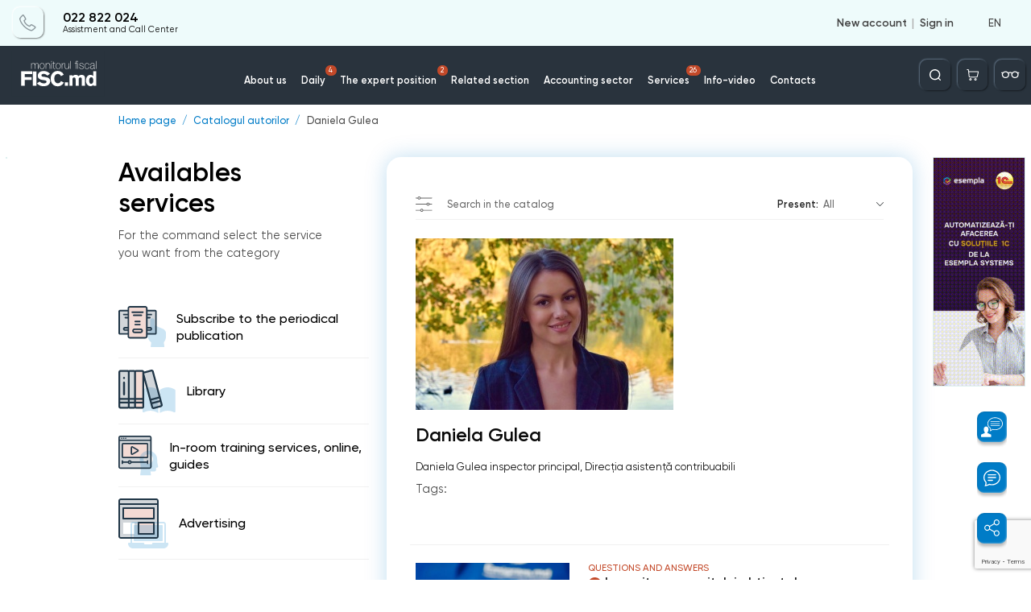

--- FILE ---
content_type: text/html; charset=utf-8
request_url: https://monitorul.fisc.md/4sb1zhalkcau/
body_size: 57
content:
{"1":4,"10":2,"14":0,"18":0,"54":0}

--- FILE ---
content_type: text/html; charset=utf-8
request_url: https://monitorul.fisc.md/4sb1zhalkcau/
body_size: 396
content:
<div style='display: none;'>2</div><div style='display: none;'>1-1</div>        <span class="danner set_timer" id="danner_info_C3" data-code="C3" data-duration="10" style="display: none"></span>
        			<a href="/en/banner-redirect/?id=129" target="_blank">
                                    <img src="/upload/baners/C/9x8j9llukg.png" alt="9x8j9llukg.png" />
                            </a>
                            <script>
                setTimer(document.getElementById('danner_info_C3'));
            </script>
        

--- FILE ---
content_type: text/html; charset=utf-8
request_url: https://monitorul.fisc.md/4sb1zhalkcau/
body_size: 102
content:
<div style='display: none;'>2</div><div style='display: none;'>1-1</div>            advertising: 420 x 90 px
        

--- FILE ---
content_type: text/html; charset=utf-8
request_url: https://monitorul.fisc.md/4sb1zhalkcau/
body_size: 393
content:
<div style='display: none;'>2</div><div style='display: none;'>1-1</div>        <span class="danner set_timer" id="danner_info_D1" data-code="D1" data-duration="30" style="display: none"></span>
        			<a href="/en/banner-redirect/?id=27" target="_blank">
                                    <img src="/upload/baners/D/dna1s7k9v2.png" alt="dna1s7k9v2.png" />
                            </a>
                            <script>
                setTimer(document.getElementById('danner_info_D1'));
            </script>
        

--- FILE ---
content_type: text/html; charset=utf-8
request_url: https://www.google.com/recaptcha/api2/anchor?ar=1&k=6Ld8ii0pAAAAAIJNK7mTLI0kN39clMOfapLucGcw&co=aHR0cHM6Ly9tb25pdG9ydWwuZmlzYy5tZDo0NDM.&hl=en&v=PoyoqOPhxBO7pBk68S4YbpHZ&size=invisible&anchor-ms=20000&execute-ms=30000&cb=a3dn70ndj24v
body_size: 48846
content:
<!DOCTYPE HTML><html dir="ltr" lang="en"><head><meta http-equiv="Content-Type" content="text/html; charset=UTF-8">
<meta http-equiv="X-UA-Compatible" content="IE=edge">
<title>reCAPTCHA</title>
<style type="text/css">
/* cyrillic-ext */
@font-face {
  font-family: 'Roboto';
  font-style: normal;
  font-weight: 400;
  font-stretch: 100%;
  src: url(//fonts.gstatic.com/s/roboto/v48/KFO7CnqEu92Fr1ME7kSn66aGLdTylUAMa3GUBHMdazTgWw.woff2) format('woff2');
  unicode-range: U+0460-052F, U+1C80-1C8A, U+20B4, U+2DE0-2DFF, U+A640-A69F, U+FE2E-FE2F;
}
/* cyrillic */
@font-face {
  font-family: 'Roboto';
  font-style: normal;
  font-weight: 400;
  font-stretch: 100%;
  src: url(//fonts.gstatic.com/s/roboto/v48/KFO7CnqEu92Fr1ME7kSn66aGLdTylUAMa3iUBHMdazTgWw.woff2) format('woff2');
  unicode-range: U+0301, U+0400-045F, U+0490-0491, U+04B0-04B1, U+2116;
}
/* greek-ext */
@font-face {
  font-family: 'Roboto';
  font-style: normal;
  font-weight: 400;
  font-stretch: 100%;
  src: url(//fonts.gstatic.com/s/roboto/v48/KFO7CnqEu92Fr1ME7kSn66aGLdTylUAMa3CUBHMdazTgWw.woff2) format('woff2');
  unicode-range: U+1F00-1FFF;
}
/* greek */
@font-face {
  font-family: 'Roboto';
  font-style: normal;
  font-weight: 400;
  font-stretch: 100%;
  src: url(//fonts.gstatic.com/s/roboto/v48/KFO7CnqEu92Fr1ME7kSn66aGLdTylUAMa3-UBHMdazTgWw.woff2) format('woff2');
  unicode-range: U+0370-0377, U+037A-037F, U+0384-038A, U+038C, U+038E-03A1, U+03A3-03FF;
}
/* math */
@font-face {
  font-family: 'Roboto';
  font-style: normal;
  font-weight: 400;
  font-stretch: 100%;
  src: url(//fonts.gstatic.com/s/roboto/v48/KFO7CnqEu92Fr1ME7kSn66aGLdTylUAMawCUBHMdazTgWw.woff2) format('woff2');
  unicode-range: U+0302-0303, U+0305, U+0307-0308, U+0310, U+0312, U+0315, U+031A, U+0326-0327, U+032C, U+032F-0330, U+0332-0333, U+0338, U+033A, U+0346, U+034D, U+0391-03A1, U+03A3-03A9, U+03B1-03C9, U+03D1, U+03D5-03D6, U+03F0-03F1, U+03F4-03F5, U+2016-2017, U+2034-2038, U+203C, U+2040, U+2043, U+2047, U+2050, U+2057, U+205F, U+2070-2071, U+2074-208E, U+2090-209C, U+20D0-20DC, U+20E1, U+20E5-20EF, U+2100-2112, U+2114-2115, U+2117-2121, U+2123-214F, U+2190, U+2192, U+2194-21AE, U+21B0-21E5, U+21F1-21F2, U+21F4-2211, U+2213-2214, U+2216-22FF, U+2308-230B, U+2310, U+2319, U+231C-2321, U+2336-237A, U+237C, U+2395, U+239B-23B7, U+23D0, U+23DC-23E1, U+2474-2475, U+25AF, U+25B3, U+25B7, U+25BD, U+25C1, U+25CA, U+25CC, U+25FB, U+266D-266F, U+27C0-27FF, U+2900-2AFF, U+2B0E-2B11, U+2B30-2B4C, U+2BFE, U+3030, U+FF5B, U+FF5D, U+1D400-1D7FF, U+1EE00-1EEFF;
}
/* symbols */
@font-face {
  font-family: 'Roboto';
  font-style: normal;
  font-weight: 400;
  font-stretch: 100%;
  src: url(//fonts.gstatic.com/s/roboto/v48/KFO7CnqEu92Fr1ME7kSn66aGLdTylUAMaxKUBHMdazTgWw.woff2) format('woff2');
  unicode-range: U+0001-000C, U+000E-001F, U+007F-009F, U+20DD-20E0, U+20E2-20E4, U+2150-218F, U+2190, U+2192, U+2194-2199, U+21AF, U+21E6-21F0, U+21F3, U+2218-2219, U+2299, U+22C4-22C6, U+2300-243F, U+2440-244A, U+2460-24FF, U+25A0-27BF, U+2800-28FF, U+2921-2922, U+2981, U+29BF, U+29EB, U+2B00-2BFF, U+4DC0-4DFF, U+FFF9-FFFB, U+10140-1018E, U+10190-1019C, U+101A0, U+101D0-101FD, U+102E0-102FB, U+10E60-10E7E, U+1D2C0-1D2D3, U+1D2E0-1D37F, U+1F000-1F0FF, U+1F100-1F1AD, U+1F1E6-1F1FF, U+1F30D-1F30F, U+1F315, U+1F31C, U+1F31E, U+1F320-1F32C, U+1F336, U+1F378, U+1F37D, U+1F382, U+1F393-1F39F, U+1F3A7-1F3A8, U+1F3AC-1F3AF, U+1F3C2, U+1F3C4-1F3C6, U+1F3CA-1F3CE, U+1F3D4-1F3E0, U+1F3ED, U+1F3F1-1F3F3, U+1F3F5-1F3F7, U+1F408, U+1F415, U+1F41F, U+1F426, U+1F43F, U+1F441-1F442, U+1F444, U+1F446-1F449, U+1F44C-1F44E, U+1F453, U+1F46A, U+1F47D, U+1F4A3, U+1F4B0, U+1F4B3, U+1F4B9, U+1F4BB, U+1F4BF, U+1F4C8-1F4CB, U+1F4D6, U+1F4DA, U+1F4DF, U+1F4E3-1F4E6, U+1F4EA-1F4ED, U+1F4F7, U+1F4F9-1F4FB, U+1F4FD-1F4FE, U+1F503, U+1F507-1F50B, U+1F50D, U+1F512-1F513, U+1F53E-1F54A, U+1F54F-1F5FA, U+1F610, U+1F650-1F67F, U+1F687, U+1F68D, U+1F691, U+1F694, U+1F698, U+1F6AD, U+1F6B2, U+1F6B9-1F6BA, U+1F6BC, U+1F6C6-1F6CF, U+1F6D3-1F6D7, U+1F6E0-1F6EA, U+1F6F0-1F6F3, U+1F6F7-1F6FC, U+1F700-1F7FF, U+1F800-1F80B, U+1F810-1F847, U+1F850-1F859, U+1F860-1F887, U+1F890-1F8AD, U+1F8B0-1F8BB, U+1F8C0-1F8C1, U+1F900-1F90B, U+1F93B, U+1F946, U+1F984, U+1F996, U+1F9E9, U+1FA00-1FA6F, U+1FA70-1FA7C, U+1FA80-1FA89, U+1FA8F-1FAC6, U+1FACE-1FADC, U+1FADF-1FAE9, U+1FAF0-1FAF8, U+1FB00-1FBFF;
}
/* vietnamese */
@font-face {
  font-family: 'Roboto';
  font-style: normal;
  font-weight: 400;
  font-stretch: 100%;
  src: url(//fonts.gstatic.com/s/roboto/v48/KFO7CnqEu92Fr1ME7kSn66aGLdTylUAMa3OUBHMdazTgWw.woff2) format('woff2');
  unicode-range: U+0102-0103, U+0110-0111, U+0128-0129, U+0168-0169, U+01A0-01A1, U+01AF-01B0, U+0300-0301, U+0303-0304, U+0308-0309, U+0323, U+0329, U+1EA0-1EF9, U+20AB;
}
/* latin-ext */
@font-face {
  font-family: 'Roboto';
  font-style: normal;
  font-weight: 400;
  font-stretch: 100%;
  src: url(//fonts.gstatic.com/s/roboto/v48/KFO7CnqEu92Fr1ME7kSn66aGLdTylUAMa3KUBHMdazTgWw.woff2) format('woff2');
  unicode-range: U+0100-02BA, U+02BD-02C5, U+02C7-02CC, U+02CE-02D7, U+02DD-02FF, U+0304, U+0308, U+0329, U+1D00-1DBF, U+1E00-1E9F, U+1EF2-1EFF, U+2020, U+20A0-20AB, U+20AD-20C0, U+2113, U+2C60-2C7F, U+A720-A7FF;
}
/* latin */
@font-face {
  font-family: 'Roboto';
  font-style: normal;
  font-weight: 400;
  font-stretch: 100%;
  src: url(//fonts.gstatic.com/s/roboto/v48/KFO7CnqEu92Fr1ME7kSn66aGLdTylUAMa3yUBHMdazQ.woff2) format('woff2');
  unicode-range: U+0000-00FF, U+0131, U+0152-0153, U+02BB-02BC, U+02C6, U+02DA, U+02DC, U+0304, U+0308, U+0329, U+2000-206F, U+20AC, U+2122, U+2191, U+2193, U+2212, U+2215, U+FEFF, U+FFFD;
}
/* cyrillic-ext */
@font-face {
  font-family: 'Roboto';
  font-style: normal;
  font-weight: 500;
  font-stretch: 100%;
  src: url(//fonts.gstatic.com/s/roboto/v48/KFO7CnqEu92Fr1ME7kSn66aGLdTylUAMa3GUBHMdazTgWw.woff2) format('woff2');
  unicode-range: U+0460-052F, U+1C80-1C8A, U+20B4, U+2DE0-2DFF, U+A640-A69F, U+FE2E-FE2F;
}
/* cyrillic */
@font-face {
  font-family: 'Roboto';
  font-style: normal;
  font-weight: 500;
  font-stretch: 100%;
  src: url(//fonts.gstatic.com/s/roboto/v48/KFO7CnqEu92Fr1ME7kSn66aGLdTylUAMa3iUBHMdazTgWw.woff2) format('woff2');
  unicode-range: U+0301, U+0400-045F, U+0490-0491, U+04B0-04B1, U+2116;
}
/* greek-ext */
@font-face {
  font-family: 'Roboto';
  font-style: normal;
  font-weight: 500;
  font-stretch: 100%;
  src: url(//fonts.gstatic.com/s/roboto/v48/KFO7CnqEu92Fr1ME7kSn66aGLdTylUAMa3CUBHMdazTgWw.woff2) format('woff2');
  unicode-range: U+1F00-1FFF;
}
/* greek */
@font-face {
  font-family: 'Roboto';
  font-style: normal;
  font-weight: 500;
  font-stretch: 100%;
  src: url(//fonts.gstatic.com/s/roboto/v48/KFO7CnqEu92Fr1ME7kSn66aGLdTylUAMa3-UBHMdazTgWw.woff2) format('woff2');
  unicode-range: U+0370-0377, U+037A-037F, U+0384-038A, U+038C, U+038E-03A1, U+03A3-03FF;
}
/* math */
@font-face {
  font-family: 'Roboto';
  font-style: normal;
  font-weight: 500;
  font-stretch: 100%;
  src: url(//fonts.gstatic.com/s/roboto/v48/KFO7CnqEu92Fr1ME7kSn66aGLdTylUAMawCUBHMdazTgWw.woff2) format('woff2');
  unicode-range: U+0302-0303, U+0305, U+0307-0308, U+0310, U+0312, U+0315, U+031A, U+0326-0327, U+032C, U+032F-0330, U+0332-0333, U+0338, U+033A, U+0346, U+034D, U+0391-03A1, U+03A3-03A9, U+03B1-03C9, U+03D1, U+03D5-03D6, U+03F0-03F1, U+03F4-03F5, U+2016-2017, U+2034-2038, U+203C, U+2040, U+2043, U+2047, U+2050, U+2057, U+205F, U+2070-2071, U+2074-208E, U+2090-209C, U+20D0-20DC, U+20E1, U+20E5-20EF, U+2100-2112, U+2114-2115, U+2117-2121, U+2123-214F, U+2190, U+2192, U+2194-21AE, U+21B0-21E5, U+21F1-21F2, U+21F4-2211, U+2213-2214, U+2216-22FF, U+2308-230B, U+2310, U+2319, U+231C-2321, U+2336-237A, U+237C, U+2395, U+239B-23B7, U+23D0, U+23DC-23E1, U+2474-2475, U+25AF, U+25B3, U+25B7, U+25BD, U+25C1, U+25CA, U+25CC, U+25FB, U+266D-266F, U+27C0-27FF, U+2900-2AFF, U+2B0E-2B11, U+2B30-2B4C, U+2BFE, U+3030, U+FF5B, U+FF5D, U+1D400-1D7FF, U+1EE00-1EEFF;
}
/* symbols */
@font-face {
  font-family: 'Roboto';
  font-style: normal;
  font-weight: 500;
  font-stretch: 100%;
  src: url(//fonts.gstatic.com/s/roboto/v48/KFO7CnqEu92Fr1ME7kSn66aGLdTylUAMaxKUBHMdazTgWw.woff2) format('woff2');
  unicode-range: U+0001-000C, U+000E-001F, U+007F-009F, U+20DD-20E0, U+20E2-20E4, U+2150-218F, U+2190, U+2192, U+2194-2199, U+21AF, U+21E6-21F0, U+21F3, U+2218-2219, U+2299, U+22C4-22C6, U+2300-243F, U+2440-244A, U+2460-24FF, U+25A0-27BF, U+2800-28FF, U+2921-2922, U+2981, U+29BF, U+29EB, U+2B00-2BFF, U+4DC0-4DFF, U+FFF9-FFFB, U+10140-1018E, U+10190-1019C, U+101A0, U+101D0-101FD, U+102E0-102FB, U+10E60-10E7E, U+1D2C0-1D2D3, U+1D2E0-1D37F, U+1F000-1F0FF, U+1F100-1F1AD, U+1F1E6-1F1FF, U+1F30D-1F30F, U+1F315, U+1F31C, U+1F31E, U+1F320-1F32C, U+1F336, U+1F378, U+1F37D, U+1F382, U+1F393-1F39F, U+1F3A7-1F3A8, U+1F3AC-1F3AF, U+1F3C2, U+1F3C4-1F3C6, U+1F3CA-1F3CE, U+1F3D4-1F3E0, U+1F3ED, U+1F3F1-1F3F3, U+1F3F5-1F3F7, U+1F408, U+1F415, U+1F41F, U+1F426, U+1F43F, U+1F441-1F442, U+1F444, U+1F446-1F449, U+1F44C-1F44E, U+1F453, U+1F46A, U+1F47D, U+1F4A3, U+1F4B0, U+1F4B3, U+1F4B9, U+1F4BB, U+1F4BF, U+1F4C8-1F4CB, U+1F4D6, U+1F4DA, U+1F4DF, U+1F4E3-1F4E6, U+1F4EA-1F4ED, U+1F4F7, U+1F4F9-1F4FB, U+1F4FD-1F4FE, U+1F503, U+1F507-1F50B, U+1F50D, U+1F512-1F513, U+1F53E-1F54A, U+1F54F-1F5FA, U+1F610, U+1F650-1F67F, U+1F687, U+1F68D, U+1F691, U+1F694, U+1F698, U+1F6AD, U+1F6B2, U+1F6B9-1F6BA, U+1F6BC, U+1F6C6-1F6CF, U+1F6D3-1F6D7, U+1F6E0-1F6EA, U+1F6F0-1F6F3, U+1F6F7-1F6FC, U+1F700-1F7FF, U+1F800-1F80B, U+1F810-1F847, U+1F850-1F859, U+1F860-1F887, U+1F890-1F8AD, U+1F8B0-1F8BB, U+1F8C0-1F8C1, U+1F900-1F90B, U+1F93B, U+1F946, U+1F984, U+1F996, U+1F9E9, U+1FA00-1FA6F, U+1FA70-1FA7C, U+1FA80-1FA89, U+1FA8F-1FAC6, U+1FACE-1FADC, U+1FADF-1FAE9, U+1FAF0-1FAF8, U+1FB00-1FBFF;
}
/* vietnamese */
@font-face {
  font-family: 'Roboto';
  font-style: normal;
  font-weight: 500;
  font-stretch: 100%;
  src: url(//fonts.gstatic.com/s/roboto/v48/KFO7CnqEu92Fr1ME7kSn66aGLdTylUAMa3OUBHMdazTgWw.woff2) format('woff2');
  unicode-range: U+0102-0103, U+0110-0111, U+0128-0129, U+0168-0169, U+01A0-01A1, U+01AF-01B0, U+0300-0301, U+0303-0304, U+0308-0309, U+0323, U+0329, U+1EA0-1EF9, U+20AB;
}
/* latin-ext */
@font-face {
  font-family: 'Roboto';
  font-style: normal;
  font-weight: 500;
  font-stretch: 100%;
  src: url(//fonts.gstatic.com/s/roboto/v48/KFO7CnqEu92Fr1ME7kSn66aGLdTylUAMa3KUBHMdazTgWw.woff2) format('woff2');
  unicode-range: U+0100-02BA, U+02BD-02C5, U+02C7-02CC, U+02CE-02D7, U+02DD-02FF, U+0304, U+0308, U+0329, U+1D00-1DBF, U+1E00-1E9F, U+1EF2-1EFF, U+2020, U+20A0-20AB, U+20AD-20C0, U+2113, U+2C60-2C7F, U+A720-A7FF;
}
/* latin */
@font-face {
  font-family: 'Roboto';
  font-style: normal;
  font-weight: 500;
  font-stretch: 100%;
  src: url(//fonts.gstatic.com/s/roboto/v48/KFO7CnqEu92Fr1ME7kSn66aGLdTylUAMa3yUBHMdazQ.woff2) format('woff2');
  unicode-range: U+0000-00FF, U+0131, U+0152-0153, U+02BB-02BC, U+02C6, U+02DA, U+02DC, U+0304, U+0308, U+0329, U+2000-206F, U+20AC, U+2122, U+2191, U+2193, U+2212, U+2215, U+FEFF, U+FFFD;
}
/* cyrillic-ext */
@font-face {
  font-family: 'Roboto';
  font-style: normal;
  font-weight: 900;
  font-stretch: 100%;
  src: url(//fonts.gstatic.com/s/roboto/v48/KFO7CnqEu92Fr1ME7kSn66aGLdTylUAMa3GUBHMdazTgWw.woff2) format('woff2');
  unicode-range: U+0460-052F, U+1C80-1C8A, U+20B4, U+2DE0-2DFF, U+A640-A69F, U+FE2E-FE2F;
}
/* cyrillic */
@font-face {
  font-family: 'Roboto';
  font-style: normal;
  font-weight: 900;
  font-stretch: 100%;
  src: url(//fonts.gstatic.com/s/roboto/v48/KFO7CnqEu92Fr1ME7kSn66aGLdTylUAMa3iUBHMdazTgWw.woff2) format('woff2');
  unicode-range: U+0301, U+0400-045F, U+0490-0491, U+04B0-04B1, U+2116;
}
/* greek-ext */
@font-face {
  font-family: 'Roboto';
  font-style: normal;
  font-weight: 900;
  font-stretch: 100%;
  src: url(//fonts.gstatic.com/s/roboto/v48/KFO7CnqEu92Fr1ME7kSn66aGLdTylUAMa3CUBHMdazTgWw.woff2) format('woff2');
  unicode-range: U+1F00-1FFF;
}
/* greek */
@font-face {
  font-family: 'Roboto';
  font-style: normal;
  font-weight: 900;
  font-stretch: 100%;
  src: url(//fonts.gstatic.com/s/roboto/v48/KFO7CnqEu92Fr1ME7kSn66aGLdTylUAMa3-UBHMdazTgWw.woff2) format('woff2');
  unicode-range: U+0370-0377, U+037A-037F, U+0384-038A, U+038C, U+038E-03A1, U+03A3-03FF;
}
/* math */
@font-face {
  font-family: 'Roboto';
  font-style: normal;
  font-weight: 900;
  font-stretch: 100%;
  src: url(//fonts.gstatic.com/s/roboto/v48/KFO7CnqEu92Fr1ME7kSn66aGLdTylUAMawCUBHMdazTgWw.woff2) format('woff2');
  unicode-range: U+0302-0303, U+0305, U+0307-0308, U+0310, U+0312, U+0315, U+031A, U+0326-0327, U+032C, U+032F-0330, U+0332-0333, U+0338, U+033A, U+0346, U+034D, U+0391-03A1, U+03A3-03A9, U+03B1-03C9, U+03D1, U+03D5-03D6, U+03F0-03F1, U+03F4-03F5, U+2016-2017, U+2034-2038, U+203C, U+2040, U+2043, U+2047, U+2050, U+2057, U+205F, U+2070-2071, U+2074-208E, U+2090-209C, U+20D0-20DC, U+20E1, U+20E5-20EF, U+2100-2112, U+2114-2115, U+2117-2121, U+2123-214F, U+2190, U+2192, U+2194-21AE, U+21B0-21E5, U+21F1-21F2, U+21F4-2211, U+2213-2214, U+2216-22FF, U+2308-230B, U+2310, U+2319, U+231C-2321, U+2336-237A, U+237C, U+2395, U+239B-23B7, U+23D0, U+23DC-23E1, U+2474-2475, U+25AF, U+25B3, U+25B7, U+25BD, U+25C1, U+25CA, U+25CC, U+25FB, U+266D-266F, U+27C0-27FF, U+2900-2AFF, U+2B0E-2B11, U+2B30-2B4C, U+2BFE, U+3030, U+FF5B, U+FF5D, U+1D400-1D7FF, U+1EE00-1EEFF;
}
/* symbols */
@font-face {
  font-family: 'Roboto';
  font-style: normal;
  font-weight: 900;
  font-stretch: 100%;
  src: url(//fonts.gstatic.com/s/roboto/v48/KFO7CnqEu92Fr1ME7kSn66aGLdTylUAMaxKUBHMdazTgWw.woff2) format('woff2');
  unicode-range: U+0001-000C, U+000E-001F, U+007F-009F, U+20DD-20E0, U+20E2-20E4, U+2150-218F, U+2190, U+2192, U+2194-2199, U+21AF, U+21E6-21F0, U+21F3, U+2218-2219, U+2299, U+22C4-22C6, U+2300-243F, U+2440-244A, U+2460-24FF, U+25A0-27BF, U+2800-28FF, U+2921-2922, U+2981, U+29BF, U+29EB, U+2B00-2BFF, U+4DC0-4DFF, U+FFF9-FFFB, U+10140-1018E, U+10190-1019C, U+101A0, U+101D0-101FD, U+102E0-102FB, U+10E60-10E7E, U+1D2C0-1D2D3, U+1D2E0-1D37F, U+1F000-1F0FF, U+1F100-1F1AD, U+1F1E6-1F1FF, U+1F30D-1F30F, U+1F315, U+1F31C, U+1F31E, U+1F320-1F32C, U+1F336, U+1F378, U+1F37D, U+1F382, U+1F393-1F39F, U+1F3A7-1F3A8, U+1F3AC-1F3AF, U+1F3C2, U+1F3C4-1F3C6, U+1F3CA-1F3CE, U+1F3D4-1F3E0, U+1F3ED, U+1F3F1-1F3F3, U+1F3F5-1F3F7, U+1F408, U+1F415, U+1F41F, U+1F426, U+1F43F, U+1F441-1F442, U+1F444, U+1F446-1F449, U+1F44C-1F44E, U+1F453, U+1F46A, U+1F47D, U+1F4A3, U+1F4B0, U+1F4B3, U+1F4B9, U+1F4BB, U+1F4BF, U+1F4C8-1F4CB, U+1F4D6, U+1F4DA, U+1F4DF, U+1F4E3-1F4E6, U+1F4EA-1F4ED, U+1F4F7, U+1F4F9-1F4FB, U+1F4FD-1F4FE, U+1F503, U+1F507-1F50B, U+1F50D, U+1F512-1F513, U+1F53E-1F54A, U+1F54F-1F5FA, U+1F610, U+1F650-1F67F, U+1F687, U+1F68D, U+1F691, U+1F694, U+1F698, U+1F6AD, U+1F6B2, U+1F6B9-1F6BA, U+1F6BC, U+1F6C6-1F6CF, U+1F6D3-1F6D7, U+1F6E0-1F6EA, U+1F6F0-1F6F3, U+1F6F7-1F6FC, U+1F700-1F7FF, U+1F800-1F80B, U+1F810-1F847, U+1F850-1F859, U+1F860-1F887, U+1F890-1F8AD, U+1F8B0-1F8BB, U+1F8C0-1F8C1, U+1F900-1F90B, U+1F93B, U+1F946, U+1F984, U+1F996, U+1F9E9, U+1FA00-1FA6F, U+1FA70-1FA7C, U+1FA80-1FA89, U+1FA8F-1FAC6, U+1FACE-1FADC, U+1FADF-1FAE9, U+1FAF0-1FAF8, U+1FB00-1FBFF;
}
/* vietnamese */
@font-face {
  font-family: 'Roboto';
  font-style: normal;
  font-weight: 900;
  font-stretch: 100%;
  src: url(//fonts.gstatic.com/s/roboto/v48/KFO7CnqEu92Fr1ME7kSn66aGLdTylUAMa3OUBHMdazTgWw.woff2) format('woff2');
  unicode-range: U+0102-0103, U+0110-0111, U+0128-0129, U+0168-0169, U+01A0-01A1, U+01AF-01B0, U+0300-0301, U+0303-0304, U+0308-0309, U+0323, U+0329, U+1EA0-1EF9, U+20AB;
}
/* latin-ext */
@font-face {
  font-family: 'Roboto';
  font-style: normal;
  font-weight: 900;
  font-stretch: 100%;
  src: url(//fonts.gstatic.com/s/roboto/v48/KFO7CnqEu92Fr1ME7kSn66aGLdTylUAMa3KUBHMdazTgWw.woff2) format('woff2');
  unicode-range: U+0100-02BA, U+02BD-02C5, U+02C7-02CC, U+02CE-02D7, U+02DD-02FF, U+0304, U+0308, U+0329, U+1D00-1DBF, U+1E00-1E9F, U+1EF2-1EFF, U+2020, U+20A0-20AB, U+20AD-20C0, U+2113, U+2C60-2C7F, U+A720-A7FF;
}
/* latin */
@font-face {
  font-family: 'Roboto';
  font-style: normal;
  font-weight: 900;
  font-stretch: 100%;
  src: url(//fonts.gstatic.com/s/roboto/v48/KFO7CnqEu92Fr1ME7kSn66aGLdTylUAMa3yUBHMdazQ.woff2) format('woff2');
  unicode-range: U+0000-00FF, U+0131, U+0152-0153, U+02BB-02BC, U+02C6, U+02DA, U+02DC, U+0304, U+0308, U+0329, U+2000-206F, U+20AC, U+2122, U+2191, U+2193, U+2212, U+2215, U+FEFF, U+FFFD;
}

</style>
<link rel="stylesheet" type="text/css" href="https://www.gstatic.com/recaptcha/releases/PoyoqOPhxBO7pBk68S4YbpHZ/styles__ltr.css">
<script nonce="EPZS3VsSu-4KtMmY8YXseg" type="text/javascript">window['__recaptcha_api'] = 'https://www.google.com/recaptcha/api2/';</script>
<script type="text/javascript" src="https://www.gstatic.com/recaptcha/releases/PoyoqOPhxBO7pBk68S4YbpHZ/recaptcha__en.js" nonce="EPZS3VsSu-4KtMmY8YXseg">
      
    </script></head>
<body><div id="rc-anchor-alert" class="rc-anchor-alert"></div>
<input type="hidden" id="recaptcha-token" value="[base64]">
<script type="text/javascript" nonce="EPZS3VsSu-4KtMmY8YXseg">
      recaptcha.anchor.Main.init("[\x22ainput\x22,[\x22bgdata\x22,\x22\x22,\[base64]/[base64]/[base64]/ZyhXLGgpOnEoW04sMjEsbF0sVywwKSxoKSxmYWxzZSxmYWxzZSl9Y2F0Y2goayl7RygzNTgsVyk/[base64]/[base64]/[base64]/[base64]/[base64]/[base64]/[base64]/bmV3IEJbT10oRFswXSk6dz09Mj9uZXcgQltPXShEWzBdLERbMV0pOnc9PTM/bmV3IEJbT10oRFswXSxEWzFdLERbMl0pOnc9PTQ/[base64]/[base64]/[base64]/[base64]/[base64]\\u003d\x22,\[base64]\\u003d\x22,\x22w5PDnMOLwpHCsnrDnMKfScOzK8K7wonCgMKFw63CrMK9w4nCgMKYwqVbbismwpHDmH/ClzpHScKcYsKxwpbCh8OYw4c4wrbCg8KNw7kvUiVyHzZcwoF3w57DlsOJSMKUEQDCg8KVwpfDu8O/[base64]/[base64]/CssOkb03DnUUlwpNGwrRzwpQMwoAzwp8BX2zDs3nDtsOTCSwWIBDChcKMwqk4BGfCrcOrUCnCqTnDu8KqM8KzEMK6GMOJw6RawrvDs1bCtgzDuBULw6rCpcKAUxxiw6FwesODdcOmw6J/JMOWJ09HenNNwrQuCwvCrhDCoMOmTmfDu8OxwrvDrMKaJwEIwrjCnMOww4PCqVfCrBUQbgFXPsKkC8OpMcOrccKIwoQRwpLCgcOtIsKzQB3DnRATwq45YsKkwpzDssKqwrUwwpNiNG7CuUPCqDrDrU7CtR9BwowjHTcGCmVow5gVRsKCwqHDql3Ct8O/JHrDiBHCtxPCk2FGck8Beykhw4pWE8KwVcOlw55VUnHCs8OZw7DDtQXCuMOiTxtBMTfDv8KfwpY+w6Q+wrvDknlDbcKeDcKWSmfCrHoVwojDjsO+wr8BwqdKQsOZw45Jw7E0woEVd8Kbw6/DqMKfBsOpBVvCoihqwo/CkADDocKqw4MJEMKNw6DCgQEJHETDoQZ2DUDDpGV1w5fCqcOxw6xrdyUKDsOiwrrDmcOEScKJw55awqMCf8O8wpEmF8KdIHcWFEZEwovCm8O/woHCusOXGScFw7INQcKRQiDCrlXCl8K6wqoEM2I0wq1ow592FMK8NsOlwq0NUEpJdBnCqMKJZ8OgdsKQJsOMw6dhwq0uwr7CuMKKw5o3EU7CvcKfw60nIT3Dh8Kew4XCmcOZw4dJwp4UeXjDqy/CmWXCtcOlw7rCqjQtSsKXwrfDp11ICgrClH0jwrw4PsKyamlndlrDhEB4w6ddwrrDuQ7DtXEowqdmKkvCklDCpsOqwpxgNmHDksKUwoDCpcO6w7g5QMOzWBnDrsO8Mixew5kyfRd2dcOQXcKsPmXDmzcPblvCgkViw7d6EEjDvcO7DMOWwr/DmVjDlMOXw7jCtMKhAgADwojCqsKYwpJJwoRaLcKhOMKwZMOQw590wqTCvi7CscKoKS3CgV3CksKfNzDDtMOVacOIw4zCucOswrkEwrBaP2vDoMOfGGcpwqTCoTzChg/DqX0JPxdJwrvDlF8XLGLDvFjDksOqYBtyw4RQPy04UsKrU8OSDUbCvzvDtsKsw7Idwq1yTHNqw409w7rDpSvCiUNENcOGDS8+wpNsbsKHFsOFw6fCqilqwolQwoPCp2fClCjDisK7NkXDtBrCsmtnwqApVw3DnMKWwr8/FcOFw57Dl3XCtUnCmR5tfcOMUcOgb8OnBiYwHXMTwqYQwrzCtzwpNMKPwrrDosKow4cydsORasK6w6oUwowkFsKJw7/DmwzCumfDtsOgRlTCh8KpDsOgwo7CuDVHAmfDunPCnsOnwpIlGMOaPcKowoExw4NNNFPCqcOhHMK4LwJow73DoU1kw6lBT2rCoS95w4Jewotiw70TamfCsizChMKow5rCmMOdwr3CtgLDmMO/wpQdw5F+w5ISSMK5e8OgXcKWMgHDjsOIw7bDoTfCqsKDwq5/w4/CtF7DrcKKwoTDlcO2woHDnsOGeMKIDMOxVV8gwoAOwodEA3DDkQzCp2DCuMOvw6cEe8OAam4Owr8sAMOIGAEEw4TCtMOaw6fCnsOPw44OQsOUwrzDjAjDhsO8XsOuAinClsO+ShfCp8Kqw6Zcwr7CtMOfwrAeHAbCvcK+SAcSw5bCuxxiw6/DtyZ3Wl0Gw6d/wpxETsO6LUrCq3rDqcOCwr3CrStKw7zDqsKtw4jCkMOIWMOHd1TChMK8wpTClcOuw4hqwpLCpx0uXmNRw6DDj8KSLCM6PsKaw5ZuXnzCg8OpO2vCrG9pwrEdwphOw6RjLisLw6fDhcKeQhHDrToIwo3ChAN9AcKYw5DClsKPw6lFw71YecOtCG/CkxTDgmk5OMK8woEow67DoAB5w4ZjacKrw5TCncKiIwzDmVpJwrrCpUFDwpBnRkjDiB7CscK0w5vCg1zCiBjDmy1RUMKEwrjCv8Kxw5DCig4Iw67DnMOSWhrCucOTw4DCl8O3CD8aworCuSwAE0Yjw6TDrcOowo/[base64]/DqMOXW8Otw6bCicK6wqLCt8OewoYxfV0PGEE6G0ofe8KHwpbCizHCnnAywqhNw7DDtcKJw70gw4XCucKkTS42wptSRcKzdhrDlMOdBcK7eTtsw6bDuw3CrMKoZ0RoFMOAwoPClCsowp/Cp8OMw5N1wrvCmFlUSsOvVMOhQU7DjsKEBkIEwrtFI8O7DBjDn2csw6Bhwqo2wqdgaDrCnCfCi3zDiyXDhWvDh8KTBiZpfTg/[base64]/CpUIXBQPCqcOQw5Mcc8OTw4xJw7HCmQR8w7JJFgo8LcOZwpoNwqvCmMKdw5E9VcKkD8OuX8KXEnMYw44nwoXCsMOEw6nCskTCmh9gen1rw5/CgxJKw6l/AcKWw7AqZsOXOz96f0IJbcK4wqjCoCcTHsK7wqdRb8OOCcKywrTDvUJxw6HDq8Kfw5Azw70KBsOBwqjCjlfDn8KLworCicKNZsKweBHDqzPChwXDs8KNwrjCrcOfwp4VwocOw7HCqBLCssOqwrnCg33DrMK6LnEWwoQzw6JLTsKrwpZMeMKyw4TDqS/DtibDhWs8w5FFw43DgRjDqsOSQsOYwrrDj8OUw5IVNjrDjw9SwqNzwpFewp9Pw6V1B8KINxjClcOww6PCsMK6ZE1lwpIKThVyw6vDrCDChTwrHcOmTlvCuX3CicKnw43Dr0xTwpPCuMKZw7cNbcKdwoPDmg7DoE/DmgIUwrrDq3HDv08XDsOtO8Kdwq3DlxvDhzbDjcKJwpolwqZ9WcOawoMCwqh/WsOLw7sXLMOGCVg4BMKhXMOAVwMfw5wWwqPChsOdwrpjw6rCmTXDsghLbg3Dl2XDnsK9w6NzwoTDlRrDsjMhw4LCqMKCw6DChDESwpTDrF3CrMK9ZMKCwqjDmsKXwoPDrU1wwqgJworCtMOcK8KIwrzCjTY3Bg5xFcOqwqsQUDAwwq1zUsK/[base64]/XWk2HW7Cl3ceFUEswrjCtG1AEWjDuR7DhcKlIsOmEl7CmWZgL8KYwrPCsm4Dw7XCmnDCs8OtUcOhMX88B8OWwrQJwqMQa8Osf8OZPDfCr8KaSnIwwo3Cl3taFsOzw57CvsO7w4vDgMKpw5xVw7sOwphhw71wwpPCvAdLwrBObx/[base64]/cRPCtUgbw5/[base64]/CqcOCw4UawofCt8Kowq4XwrBFw7xNMcKxw60aBsK1w7A5WmnDswATNSrCmgbCiCIMw5nCrzzDsMKOw6zCgjM9TcKKcjAffMOwBsOswqfDpsKAw5QMw5zDqcOtShPDtHVpwrrDrWF/fMKYwp15wqXCuSfCrlpEdDo6w7vCmMOHw71qwrUOw5nDmcKJASbDtsK6wqk6wokyJ8ORcgTDrMO6wrzCssOGwq7DumQtw7XDhDsewpU/ZTTDu8OBKjBCdjo0FMKbTMOWDzdmB8KcwqfCpVZjw6h7JBnCknJMw4zDsnPDi8OZcCt3w73DhHFswpPCjD1pW2TDmCzCijXCtsO1wprCksOwbS/CkgfDq8OIGRdsw5vCnlQCwrQlFMKVMMO3Tw16wphgTMKwJFE1w6sKwoLDv8KrNsKiXxjCsRfCtVDCsDbDl8OJwrbDksOLw6I/KcOzJXVVWHlSFF7Cu2nCvAfCoXbDlUIEIMO8MMKOwrbCiTPDm2fDhcK/XgTDrsKJK8OewrLDqsKUVcO9SMK1wp5HAXRww4HDmEfDq8KewqHDj27CnVbClXIbw6/DqMKow5IfYMKmw5HCnw3DmsOZCA7DmcOrwpoHBzZ1Q8OzYAllwoZlOcO9w5bCksKQBMKtw63Do8K2wp3CtxRLwqpnwp8Cw4nCvMKgQnDCkQbCq8K1Ojs5wqxSwqJfGMK+ZxkYw5/ChsOLw68cDxUlT8KITsK4PMKtPSETw559w6NFS8KbfcOBA8Kdf8Oww4grw4bCoMKTwrnCriZhEcKMw5oow5vDksK2wrkywolzBG9cT8O3w48xw7AhVSnDlyPDsMOoFyfDi8ONwrjCvD/DmA1XfTcjWEvCn3bCv8KEUw5uwpTDmcKIKiwCCsOHLExRwp1jw48tYcOLw4HCvEsAwqMbBHvDgTPCjMOdw7ktE8KFT8OlwqM5fwvDh8KxwoDDs8K/w53CpMKvUxfCncKhRsKHw6cGVHJjOlfCp8OKw5rCjMKhw4HDvCUoWk0NRA7CuMKjcMOoWMKMw6LDjcOUwol1a8KYTcKww5fDiMOhwpTCnGA9HMKVUDcrP8O1w5dDYcKBcMK9w5nDt8KUEz4zFGDDp8OJVcK1FG0/DyXCh8OKLDxkFH1Lwohkw4hbWMOUwosbw5XCtAA7YX7Cn8O4w6slw6FcBAYaw5fDjsKMFsKgZDzCucObw7TCpsKtw6DDo8KhwqfCoQXDusKVwpt9wq3CiMKgEU/[base64]/[base64]/[base64]/CsWIPwpvDniPDmlpEwqlBw4EDw68VR3LCvMKIS8OmwpnCksOgwq1WwqdqTRdGcRNofH/DvR0SVcOTw7jCmSM+AEDDkBI5SsKNw4/DhMKnScKXw7lGwqgiwp3Cqjlow5VZASw1did5bMOGCsODw7MgwqfDicOswr8VJMO7wqZkCcOxwopxIiBfw6xjw7/Cg8OKLMOAw6/DrMO3w73DicO2eE8aHCDCkAtbPMOIwpTDuTXDlhfDlRvCqsKzwoQpIX7CunPDtMKgR8OEw5kDw7oNw6LCgMOCwoRxASDCjhB3US0fwrrDusK4EMOnwrXCrTgLwp0JAmfDoMO2R8O/b8KQasKBw5HCgmxtw4jCjcKYwpdLwqjCiUbDkMKyQsOkw4RbwqzCmQjCvUMRZUrCnMONw7YUSV3CllrDisKrVAPDthw6FBzDn3nDk8Ogw6YZf25gCsOkwprDoFV3wr3CusO2w7oDw6Fpw48VwoY/NcKbwr3DjsOSw6o3OCFBf8KyfkLCjcKYEsOuw5sWw49Qw6tuHwkswrzCtsKXw4zDo38ww4Fdwpdhw4d0wpDCs0bCuQrDq8OVEivChMOoWEPCrMKOF1DDrsOMT3FsJF9dwq3DmTUkwog7w4dDw50lw5RIdTTCmlciK8Ovw5/DssOnbsK/cwDDnFJuw6Asw43Dt8KqbRQAw7fDgMO2YjHDm8OZwrDCnVPDiMKIwr8xOcKMwpZ2fT3Cq8K2wpjDjznChizDisO4LFDCq8OlcHrDj8KWw40wwr/CgSxYwrrDqADDsjTDv8O2w4/Di0t9wrnCuMKuwovDsS/CmcKjw6LCn8OOa8KpYAYNF8KYG2pKGGQNw7gjw7rDjhXCsUbDuMOsSCHDiT7DjcOfMsO7w4/[base64]/Din3DoCsDCAN+wpQnRsKxw7vDvnbDisKjwqDDviMuIMOHY8KTGCnDuxPDqjQCACnDuXx4FsO9AxDDucOSwqB6LnrCtm7Doi7CkcOSH8KBNsKQwpnCrcOWwrp1CEVtw6/DrcOFNcOgcBspwo8Cw6LDj04owr/CgcK3wobCncO+w4gqEHZRMcOzVMKzw5DDvcKrCBHDg8KLw6VfdMKawo5qw7k9w7XCj8OZIcKqBTNvesKOVQDCncKyFHlnwogswqFwZMKXHMKsYUQXw4o4w7LDjsK8emnCh8KTw6XDhiwuIcODPXU/GcKLMRTCo8KjYMObScOvIUTDl3LCtsK5YlEnZSFfwpcXMgNqw4bCnirCnxXDjxHCkR0qTMOgR3cmw4lhwo/DosKVw4/DgsKyUQpUw6zDpQlVw5MQGDVHdmLChB7CnyTCssOUw7Irw5nDhsO4w4VDGUsjVcOgw5LCmSnDrlbCpsOaJcKdwpzCinzDpsKeJ8KHwp8SNzQfUMKZw4B5LU3Dl8OhA8KQw4TDtWEUQAbCjBwwwq5iw5TDry7CqTAYwqvDs8KDw4YVwpbCmm4VCsOXbF4/[base64]/CjVNtL8OtasKKGQ/[base64]/ChMOWw40JwrdiwozCksKrwpnCjcOTwqQpw5fCtUnCnU5Qw5LDtcKhw5zDscO/wp3DusKoDWHCvMKdd2smLsKpCcKAOBPCuMKlw5Fcw53CncOkwpTDmDF7ScKRN8Kkwq3CscKBLBnCojNfw6jDtcKewobDm8KQwqcTw4UKwpjDkcOCw6bDrcOeA8Knai3Dn8KVLcKtS0/DicKlAH7CpcOFQDbCjcKresK4T8Oqwo8Iw5oTwrh3wpXDhjPClsOlWsK3w7/DkFLDgAgcLg/Cu306bn/DihjCnm7DlBPDhcKBw4dUw5bChMO0wostwqIDb3d5wqooCcORRMObPcOHwqEKw7NDw6LDh0zDiMO1fcKIw4jCl8Olw6VcaGbCmxXCgcOew6XDpicCNSFTw5ZYNsK/w4JjXMOCwq9vwoR3SsKAKRMfw4jDv8OeDcKgw55rYQLDmiXCpx3CtF9SRw3CiWnDhMOGRVocw5NIwprCg0lZGD8dZsK4BTvCtMOkbcOMwqVvXMOKw7oRw7/DnsOlw60ew5w/[base64]/DrDPCgMKTYH4RMyU5w4nDgExfwrbCrAd4QMOiwp1wY8Ojw7/DolLDuMOkwq3DinJmFSbDsMOhKl/DiXF0JibDisOnwo3DhcOOwq7Cpy/CvMKBFgfCsMKzwrURw5PDlEtFw6cOOMKLY8KzwpjDgMK/[base64]/ScKtw5zDscK6TWhJw5TCnsKTwpx/a8O/[base64]/CvMKHW33DpXbDjsKfVMOYw4zCswcywoDCscKuw4zDkMKsw6LCjFMwRsO1DFoow4DCnMK2w7vDj8OAwrrCq8K5wqUXwplkT8KOwqfCgBEBBS4Iw6hjaMODwoTDkcKOw5ZHw6DCvcKRS8KTw5XDtsODEWPDn8KGwr0kw7gdw6BhUGw9wpJrP1EoA8K+ci/DpVo4JHULw5jDpMOgc8OmUcKMw60Aw4NLw6zCt8KKwrDCt8KRdQ3DnFrDlQlPZDTCmsOXwq8zE24Jw7HCjGd3wpHCocKXNMOgwoQdwqJmwpxvw4hfwqXDqhTCulvDgkzDpj7CtkhEL8OeVMKUL0jCszjDuil/EcKUwqrCtMKYw5AtcMOfOcOHwpvCpsKUKRbDhMKcw6towrZaw5jDr8OJMhzDlMKtDcKrwpHCqcKLw7xXwrQwKHbDlcOeXwvCoz3CnxU+bH0ve8OCwrDDt1RrKH3DmcKKN8OOMMOzHhQKa31uPSnCkjfDq8Kew7HDnsKXwps1wqbDgAfCnFzDojnCiMOkw7/CvsOEwqIIwrsoCDtxSgliw7jDnhzDmAbCjHnCjsKjAH1HVF9Bwr0twpNJTMObw5BRWlrCssKhw5HCgcKdb8OrTMK4w6nDkcKUw4TDjhfCvcKMw5LDmMKWPmYQwrrCu8Ouwq/DsAFKw5LDk8K0w7DCjhsOw4MADMKYShvCjMK4woJ/AcO7fkDDnF1pAWd2YMOXw4VMNCjDrGjChj5TP1R/[base64]/DgsONNcKQw6fCsxAvw50wHMKvw4EhaH48w7DDjsKHBsOPw7AEXwTCs8O4aMKTw7jCn8OgwrFZMMORwqDChMKcKMK8ZgXCvMOUwpHCjxTDqDnCn8KIwpjCvsOIecOUwqXCtMOKf2PCqzrDjyPDuMKpwppmwo/DgHYPw5xOwrxiOsKqwqnChy7DkcKwO8KgFDJLHMKLHSrCncORMTxoK8ODLcK4w4sYw4jCujxZMcO8woEPcQjDjsKjw43DmsK/wp9lw63Cn1lsS8Ksw5VtfjnDrMKXTsKXwrvDscOtecOqNcKcwrdvE281wp/DiQAGecOkwqTCqwRAXMKrw7ZCw5IBJhQpwqo2HjkNw6dJwrs4djpdwovDuMOQwrBJwpYwUhbDs8OcB1bDqsKrBMKAw4LDnjdSRcK4wrAcwphPw4JCwqkpElzDnRrDg8KaNMOmw71NbsOuw7fDk8O6wo4zw71RCgRJwoPDpMOXWx9PcVDCtMOiw69mw4EIYlM/w57CvsOPwpTDk0rDscOpwrErcMO7YEdtcgJ5w4vDsGDCg8O8UcOpwrkSw4NUwrVfWl3Cg197ADJGcm/DhHbDjMOIwqR4wp/DjMOVHMOVw5QWwo3DnUHDiivDtgRKGn5KDcOSJ0xHw7LCgVFoMMO6w758W1/Dgn9Pwpc/w6trCHrDrj0Pw57Do8KwwqdaIMKlw7oMcR3DjwtTOQN9wqHCt8KdWX0rw6LDl8K8woDCvcO/CMKFw77DvsOJw5dYw6vCm8O+wpo/woDCqsOPw5jDnxIbw5bCshfCm8KjMULDrD7DrjrCtRJOI8KIO3PDkR59w4B3w7JcwovDsVQuwoxBwqDDh8KMw4IbwoXDgMKfKxp9DMKTccOdOMKOwpjCnFTCshHCnj4LworCrELChxMTV8KAw7nCmsK/w6zCt8O9w5/[base64]/Cs8K8Dh3DucO2w5vCpyQhccOwwo4tE3ASZcOUwrHDkA7Dj3sSwpZ3PMKEUB5ywqDDhMO9YlcYYyXDhsKVL3jCp2jCqMKvacO8cWA/w5FqdsOZwrDDqT98fcO3OsKrEhTCv8O6wo9bw6LDqELDicKGwoAicnY5w47DkcK6wr9Pw5poIMOfbjtwwrDDoMKTOGTDhi/[base64]/[base64]/CnsKSwqcKBsK/wpPCicOEFGrDssOiThBEw6RLfVnCm8OQVsOPwqDDh8O5w5TDtDxzw5zDp8KtwrFLw4vCoCHCpsO3wrnCmsOZwoszFWvCmGMvVsK/[base64]/DkU/DoMOdBcKvSnULQ8OQwqXClSHCg8KbB8KmwpPCv2rDjH0ODMKcAEDCiMOzwocxworDgHHDi3dUw4N7dRPDisKaBsOYw5jDg3RbQjJIWsK7Y8OrGhLCt8OkOMKLw45Jb8KHwo9hSMKkwqg0cGnDi8O5w5PCoMOBw7s/UwtSwqLDiEgWRH3CvToFwpR1wrbDuXd6wqZ0HyR/w4Q6wovCh8K9w57DgQ5Vwp4gN8Kuw5ANI8KGwp3CjcKtYcKqw54uVVgSw7fDgcOpck3DnsKvw4Jdw5bDnEMPwrxFc8O/wo3Cu8KjBMKfFCrCvQBvTkjDlcKOJ1/DrWnDlsKlwqfDrMORw7woaj/[base64]/[base64]/Dq1kmNMK2fjTDjkh/[base64]/CmBDDnUF/woNhw6YtLEk5EFnDrGnDj8KNJcKdVjvCvcOFw65DGWVzw7nDqsOSUwDDj0FOw7fDqcKZwrPCosK+QcKBU293YSJZwpAewp5ww5RRwqbCk3rDm3nDsgtVw6/ClVZiw6Z0al5zw5XCmhfDvsKCUANffhXDiVPCicO3aH7Dj8Kiw6l2PA0kwp8fSsKIN8Kswo4Iw4ULScOMQcKhwo5SwpHCg1PCnsK4woJxVsK6w7BSUzXCom9gDsOyTsKELcOxRMKtR2TDrCrDs3nDiX/DigPDnMOMw6pmw6N0wpDCm8Oaw7/ClkI5wpYuEcOKwpvDtsKTw5TCoDAjNcOddsK8wrwyHRvDqcO+wqQpEcKqYsOhG0vDqsKZwrF/El0WRxXCqDDDvsKhOAbDoXV4w5bCqBnDkBTDq8KoD0LDvUzChsOscmEWwokmw5k7RsOFcVdJw6fConnChsKPOFDCm1/CmTdZwrzDiWHCocOGwq/CqRBATMKEd8Kow4hFUcO2w5s6VcOAw4XCpF4iVDpgJBDDhk9WwqQ1OkVLfDECw78TwrLDkT9nGsOqSTrCkjrCnkfCtMK8TcKEwrlHVwJZw6cJeQ4jDMKiCHVvwq/Ctgw8wqgwUsKBdXAMB8OQwqbCkcOcwqPCncO2QsOaw402Q8OKwozCpMOpwqzCgnQDBkfDpmFxw4LCoHvDr20iwpgMbcO5wrvCisKdw6zDkMOWViDDhBpiw6/[base64]/DnV3DgcKyDsKcJFQvw4ccaMOTwqE/CsOfCgR8wo7Ck8Otw6cAwqQiMGbDp30/wpzDrMKwwoLDmsKFwoVzHwXCtMKuNVIuwpTDgsKyWjYaDcOOwo7CjDbDvcOEVkg7wrDCmsKFOMOxdWLCqcOxw4PDgMKdw4XDpVh9w5lkeDpTw5llb00SM1rDl8OhG3PDs3nDnhXCk8O2PBHDhsKrEgDDh1PDni8FJMO3wr/DqGbDs3hiBkDDvz3CqsKqwpYRP2IWRsOOWMKxwq/[base64]/CkVYCwp0nw7HCkw/ChR/DqcO4w4oNw6/DmWDClMKdw7PCswzDoMKXQ8Oaw44nX1/Dq8KFVicOwpd5w4vCpMKAw73DusKyQ8KgwpFTThjDh8Owe8KPT8ORL8Ofwo/CmXLCisK5wq3ChXF+OmMCw78KawvCicK3IXpoB1VVw7dEw5LCv8KhDj/ClcKpME7Dh8KAw6jCuFXCsMOqW8KEa8KTwphMwo8gw4rDtSvCpEjCjsKQw5RUXWFvZMKgwqrDpXHDu8KHAzXDg1sxwr3Cv8Oewo5EwrrCqsOtwpfDgw/[base64]/DqT4NccOLwrUPwoJzLsKywp0/JsKRwrnCvHxJBBzDsTkJZ3R0w7jCg1rCn8K/w67Dp3d1E8KtfibCoFjDiyDDoyzDjDPDtcKEw5jDnyh5wqAfGsOxw6rCq2rDmsKdasOaw6rCpD8xaBHCkcOxwo/CgFM0G3jDj8KjQcKvw4tEwozDgcKtfU/DlFPDriXDuMKpwrDDpU1LV8OJMsOdN8KbwpEKwq3CiwvDpcOmw5QqNsKSTMKcKcK5QsK4w4BMwrktw6MvUMO7wpPDpsKGw5AMw7TDu8Ohw75CwpISwqYWw43DmW10w6s0w5/Dg8K/wrbCuzbCq2XCoSPDpRjDlMOowqzDicKHwrZGIjIcOFFibnfCngrDgcOaw6/[base64]/A8OBPcKawqgcNmLCjTbDkXPCu8OJw6p0ejJ7w5PDuMKCL8O5OMKfwpLCksKDakpWKDfCmnvCjcKMbcOARsOzAUvCrcK8e8O2V8KeJcOOw4vDtgjDhHYMbsOxwonCjRbDiSM2wofCusO4w6DCmMO+LR7Ct8KKwrksw77CrMOQw7zDmH7Dk8K/[base64]/WMKUw7zDoHlLwpJOaRTCu3prdmLDncO5w4fDv8O6EAvCgyhfPRbCoVnDgMKcN1fChkc9wqTCgsK/w67DozfDqnoPw77CrcK9wo8Ew7jCjMObX8OdE8KJw6/DjMOPMSFsPk7DncKNFsOjwpVVfsOwGlDDnsOdFsKmIzTDglfCuMO6w4TCnUjCqsKXF8O2w5nCgGE1MxzDqnIGwrnCr8KBPsOzWMKcAcKXw7jDpVXClcOdwp/Cn8KSO0tGw4TCm8KIwo3CsB8iZMO2w6nCmTlHwrrDq8KkwrPDqcOnw7PCrcKeT8Ojwq7DkXzDqk3CgRJJwowOwpDCh0dywqrDrsK8wrDDjE5JQBdqXsKobsKEcMKRQcK+VldVwrRuwo0OwqRYBW3DuSp/M8KvI8Kww6kSwozDqMKoV03CuHwHw5wXwoDCm1VUw5w4wp4zCWrDr3J+IEZyw5bDtsO8DsKhG2HDt8OBwrY2w5jDhsOkNsKgwr5aw5YXMUIvwox3PkvCrRPCnhnDlTbDiBPDk1ZOw7rCojPDkMO/w4vCsgrChsOVSz5VwpNww6Mmwr/CgMOTdTdpwrYxwpl+WsOMW8Ord8K5RnJJVMKwLRnDvsO7esKaWDFfwqnDgsORw5jDg8KCQTgsw4BPBgfDghnDscKKDcOvwqXDujTDg8Opw7B2w6URwrFJwr5qw4vCjBcmw4QXaBx9wpbDscKrw4zCtcKnwpbDocKvw7YialcJTsKNw7o3b051ASNcNFnDjsK/woscVcOrw4EycsKndVDCtBLDssO2wp7Dk0Naw7rCnwUBAsOMw6vDoWcPI8KaQlPDvMK2w5nDicKhaMKLZ8Kaw4TCtRrDsHg/GArCt8K1N8K9w6rCvkjCjcOkw75Gw5XDqH/CrlXDp8OpbcKEwpYtfsKQwo3DhMOLw64CwqDDmTDDqVxReWAqM0pAe8KQRlXCtQzDkMKVwqjDocOlw48tw47CkFQ2woFcwrbDp8Kjag8JFMKIUsOlb8OYwpfDlsOZw4LCt3/Dlwx5OMOpD8K8XsKNE8O2w7LDgH0UwpbCqG57wok1w6wbw7/DgMK/wr3DsXTCrVLDgcOeOS7DknvCn8ODD3l5w7BXw6nDs8OKwphLHDvCosOZGU1JNkE9csO2wrVJwoRTLzFBw5BcwpzCjsOmw5rDjsO/w69nc8OYw7NRw7XDlsOvw6N/d8ODSDXCisObwohEIsK+w6rCgsKFKsKyw4hNw5tZw5xuwpzDpsKhw6o7w4TCkiDDvWoiw4jDjhPCrBpDCHLCgFPDoMO4w7HDql/CrMKsw4XCpXDDksOBWcOPw43CvMOLYzFGwr7DpMOHeHfDgHFYw73DogAkwqsVJ1nDmwBcw5s7OiDCqznDiGzCs19DIHUBGsO7w70AHsKtMS7Dp8OBwpvDqMKocMOiQcOawrHCnDXCnsOEQXJfw7jDnw/ChcKMFsOPMsOww4DDksOdC8K0w6/CvcOzT8OIwrrDrMKywrLDoMO9WTYDwonDjDjCpsKyw55KNsKnwolLbcOSXcO3QyrDr8OHQ8O6K8O/w401ecOXw4TDlEw8w48RJjIXMsOcaWzCvAACNMODYsOCwrXDuCnCkx3DjGcewoDCrVlqw7rCqR5oECHDlsOowrsMw61jFjnCr1AawqXCrGFiDkTDhMKbw6fDiBsSfsKMw5pEw4TCn8KLwpHDvMOBPsKxwrASD8OcaMKracOoPHIWwo/CmsKaMMK7fxpCAsOrOzfDj8OBw5AQXB/Dp1LCiSrCksOlw5TCsynCgTPChcOkwo4Pw5RRwpURwrPChsKjwoXDvx5+w7YNWirCmsKtwphQBnY5SjhXSlrDpMKMQC8dDlVlSsOkHcOLJsK0bkvCjMOkBA/[base64]/Do3lxAMO3cQ/Cs2nCpHAfwo45TlrDv3B/w5wLGQXDtkrDg8KoYCzCr1zCoWbDo8O5E01TTW4iw7dSwp4Zw6xlMCoAw7/DqMOpwqDDqAAww6c2w4zDusOhw5otw57DkcKMIXoZwoBmai8DwpTChG5/U8O9wrfDv1FPdxDCrE1uw7/CtUFrw6/ChsOxejVLcjjDtxDDijoWcCp4w5p5wp0iNcOWw4DClsKlXWYbwol0YRDCm8Oqwq0xwodWwqrCgnzCgsKJAhTCqWAvXcOIbV3DnRMAdcKQw7hrKU48W8O1w5B9I8KBGMOeH38CF1jCoMO2RcOSMUjDqcOZQj7Cn1/DoC0Iw7fCgX4BCMK6wojDjVZcXA1twqrCsMOKVVYrFcOwSMKbw6XCnG/DssOLO8OMw5V3w7XCq8KRw6/DlAfCm1LCrMORw4LCkmjCvnbCjsKFw4YYw4BZwrZqezM1w6vDvcK4w4sSwp7CjcKIBsOTwrxkO8O3wqMiPnjCil19w4Z4w4opw649w4jCl8O/HhnCiGDDpwzCsmPDhsKGw5PCpMOTQsKIIcODZ1Zlw61Ew6PCpDjDtsOGDMO5w4dQw6zDoQQ/J2HCkC7CtSRvwozDhjY6MQnDusKHWyRLw4F1eMKHGm7Ctzt6L8Osw5JSwpXDmsKcazHCicKqwpZSVcOoemvDkkE2wp9dw5x/[base64]/Ctn/Dv8Ksw4NTw7JowqvDrsKMLEpqccKwFgjDsGzDucOMw7gFL13CuMOAFCvCtsOyw6gdw6Zbwr12PH3DiMKcPMK8ScKcQC1CwpbDnQthAR7Dgg9OMMO9CzJ1w5LCtcKpADTCkMKkFcOYw5/CqsOqH8OFwoUGwoXDq8KZJcOhw77CssKwUcK5EHLCiTPCtzomWcKTw7fDu8Okw4F7w7A+JcK/[base64]/[base64]/Dt8OjBzAcwo0KZMKtQC/[base64]/DtsOqw5JUw6fClhlqwpgvQMKew4bDgcKhf8K5O0PDsMOUw4jDoSQ8Szc/w40QPcK9QsKpdU/DjsKQw7XDscKgHcOfHgI9H0gbwrzCsSJDw7HCuF3DgWMRwo/DjMOtwq7Dl2jDlMKxARIOSsK0wrvDmXFKw7zDvMOSw5TCr8K9KgrDkUMfFjRxTQ3DhVfDiWnDlFBmwqsQw67CuMOgR2Iew4jDmMO3w7I5QnTDmMK5V8OOFcOyA8Omwqd7Fx4gw55MwrHCmEHDpsOZccKKw6fDr8OMw5/DjC4nakd3w4pbIMKgw74uKBTCpRvCsMOgw4LDvMK3w5LDgcK5M1nDlsK9wqXCiWXCscOdAFPCkMO+wqfDrFzClwwtwoYFw4TDjcKXRVxtFXnDlMO+wr/[base64]/wo9hcMK5ZsKLFnPDvsOwwrwhwpLCvBnDs3XCl8Kbw4pkwrQLQ8KJwonDmsOcDcKFXcOywrDDsXQZw7pneDNowrYQwq4Owr8zayw2wqXCmyY8csKWwqFhwr/DjhnCmwxtU1PDhkLCmMO3w6VuwpfCvA7DtsOwwonCjsKOZA5yw7PCssKga8KawprDtwnCli3DjsKSw5vDtMOKHUzDlUvCgHjDlcK7BsO/eF9GewQ6wojCpxFCw6PDscOxXsOvw4LDq0piw6hMSsK0wq8cGh5THQ7Ch3/[base64]/ChgZEZMO8ViQvw43DtsKvPn7Csx7Cg8KLw4ctwqU1w7QkTirCkDzCgsKtw4JiwoUOdXEBw7A8ZsO4XcOxPMOYwoROwofDhTcuwovDicKrS0TClsKvw7twwqvCvcKBDcOGdALCpA/DsBTCkUfDqj/DkWt4wp9owpjDn8OKwroowqsaYsKbTR5Mw47CtMOxw7HDnUlLw51Bw5nCqcO8wp5AaV/[base64]/Doy7DikRzIRJvcTfDhsOWXsONZwLDvcKtw6t1DgYjEcOYwpYcKiAxwqQ1YcKowoI8JQzCtlrDrcKew5xsTMKFMMO8w4bCqcKDw79jGcKbcMO8b8KBwqc3XcOaPiohFsKvHxLDjsK7w4pdEsOAHA3DtcK0wqzDvsKmwqpgc255UxcCwqPCvn08wqkpZGDDt3/DhMKSAsOjw5TDrwxOWUHCjFfClEDDicOvKcKyw6bDhD3CqgnDkMKHb2YWQcO3A8KBR1UlCTVxwrTCkEITw6fCmsK2w6oOw5nCq8KNw60QGU0/OsOyw7bDozFgAMK7bywhLiArw5EACMKMwrPDuQ54ZHVtDcK9w78Ow5pBw5HCsMOfwqMiaMOoM8KBIQPCsMOvw7pOP8OjKwd7b8OeKS/DiQkQw6c0HMO/[base64]/DpMKJw7MyYGnDlsOhccKgw7/DkcOYeMK9BjnDiULCuAsUwrDCvsO3ayvCrcKaasOEwpgvw6/DrzoJwrZQCGkhwojDn0jDrcOqAMOew4/DvcOPwrTCqwbDgcKZVcOxw6ZtwqXDlsKUw6DCmsKxSMKTXGlrbsK3NBjDqxbDv8KVKMORwrrDnMK4BQATwqvCiMORw64mw7LCpBfDucOew6HDlcOIw7fCh8Oxw4I0NGFpGBrDlTA5wr5xwr1aDm9BP1LDrMOQw7zCu2fDq8KrbC/CnyPDvsKnC8K7J1rCo8O/EcKow7NSDV9dEMOiwqpqw5/[base64]/[base64]/CuB8WbMKdw7ZvesKpw75FRyFfw6otw4bCqhVcFsOqw63Cr8KhKMKvwqs6wqRqwodQwq95JGcFw5DDtsOqVSjDnUwEUsKvF8OwM8KVw6sPEUDDusOFw53Dr8KFw6bCv2bCgzXDmxnDuW/CuhPCjMOTwpDCsX7Cs0lWRsKxwoPCrh7CjWfDtU08w6owwqzDp8KPw4nDrxMEbMOBw4vDtcK2f8OpwqfDocKvw4jCniRMw49LwplUw7lew7LCnTNqw7FYBF7ChcOXFjHDjxXDlsO9J8Ohw7dww4UeCMOKwoDDq8OKEmjCkzo1Qn/[base64]/DjEDCmBXDlkTCkgbDtcKfB8KTIQYvw48fPzY6w5Uvw4ZSLcKDD1IeR0ElAiYHwqvCizvDuizCpMOxw7ILwrQgw7rDpMKGw4RTS8OEwrvDlsKXC3vCjDDDksKywr8rw7M/w5QpKkHCqG1Nw54RdUXCqcO2BcOsBUzCnFsfM8O/wogiZkEHAsOdw5TDhyY/wpPDmcKww5bDgcKSGgZdQMKrwqPCoMO/RSLCg8O7w4jCmSjCgMKowr/CpcKdwoRIMADCv8KZRMO+QzzCvMK3wrjCiTQnwrjDiFQAwo/CiBoXwr/Co8Oxwo9xw7sfwrfDtMKARsODwprDtyh+w7A1wqggw6/DtsKjwowmw69sVsOvOjrDtQHDvcOlw7Maw6YHw4EBw5UfVCtaA8KvGcOcw4ZaPE3CtArDs8OsEHYbVMOtRlhgw60Xw5fDr8K+w4HCt8KiJcKlVMOuDGjDqcKTdMKmw6LDksKBWcOLwoTDhFPDl33CvhjDlB9qPcKqF8OTQRHDp8OfLkYNw6/Cux7CtDoqwpXDjcOPw5Akw7fDq8OLE8K/Z8KaDsO2wpUTFxjDvW8WdC7CvsOcREIeAcK/w5gIwqcfEsOnwoViwq5wwqhJBsO0EcKlwqBvWXE9woxHw4/[base64]/ITojFiDCoMOHJsO5w6nDmB7DmVPDisKMwq/CmXF+OsK1woHDkB3Di2HCi8KZwrjDvsKZdBZ/Y1XDmGtIdj9lcMOWwqDDryt4LUogUgPChsK6dsOFWsKELsKsKcOxwp9sNBbDs8OFAkXCoMKOw4YLPsOGw7duwr3CojRbwpTDhE4qEsOIUcOOOMOgWl/Cv1XDpyZTwoHDhg3CnH0HHH7DgcKsL8OeeWHDvntcDMKawo1KAAbClQJyw4hAw47CpcOqwp9XUn/[base64]/[base64]/Iw5HwrHCrzjDu8OAw7FULsOTO8OfCcKfw7g8HsOYw7fDgMOmVMOew6zCg8KuKGfDhMKKw5o+G27CnhDDq0UpTsOmGH85w4TCtEzCnsOiUUHCj0d1w6FXwrHCnsKtwrfCosO9XybCrF3Ch8KMw7LDjMOde8KAw6AGw6/Dv8Kqc3d4bxo4VMKCwrPDgzbCnXTCrBMKwq8aw7fChsK3A8K5LC/[base64]/wrbDjzsqFcOfw65tTBcowqDDpcKVwqnDmcKfw5XCisO4woPDmsKbS15gwrTCljNgLBLDqsO3AMO/wobDnMO9w78Vw7zCo8KqwqXChsKTBkTCgCpxw7LDs3nCtx/DqcOzw7sxEcKOUsK+dFXCnjo5w6TCvcOZwpNhw4/DgsKWwpTDkE4LJcOVwo/CpMK2w49CbcOnQnjCrcOgNzvDpMKJdMKzeFlmBnp0w5Z6e0tZasONSMKrw5DCgsKgw7QtEsK0YcK+OzxwNsKmw5LDt3/DmUPDrXzCpnQzOsKGeMKNw7xJw5d6w65jOHrCgMKeXxjDoMK5dcK5wp5+w6ZkN8K/[base64]/w6jCrcKywqfCnU1Hw5fCqwxpwpfCnhAkwqUZV8KFwqpqOcK0w7doRiQUw6DCpE1vC0cQe8Kbw4hOEww8NMOCfxTDnMKDM3nClcOUEsKQLnLDr8Ksw51mA8KSw6lswqHDi3Fnw5DCunjDlWLCvMKIw5/[base64]/Do2TDuivCvsK2wrhpwq5Pw6TCojLDusORYMKHwoIjXHUTw4MVwoENSm5pPsKZw4hDw7/Dhithw4PClkLCoQ/CpGc8w5bCrMKUw63DtS8CwpI/wq5RJ8KewqvCncKNw4fDosK6KR4Ow6LCn8OraBXDp8K8w5c3wqTCu8K/w4tkLVLDlsKpYBbCpsKhw61KUTVBw6RbP8O4w63CssOTA1wLwpQVWMO+wr19IhtAw6N/VE3DqcKvOw/DmDMhfcOOwrLCicOzw5rCusOqw6Jqw4/DvsKFwo1Aw7fDksO3wqTCq8OUBQ9iw5fDk8Oaw4/Cl38JBCs3wo3CmcOVGWjCtH/Do8OuZnnCu8OWPMKbwqbDmsOsw4DChsKkw518w4oowphfw57Ds1DClG/[base64]/[base64]/wqDCu009wovCkhfCucOzw7YqwocFw5fDvhVQHMK4w6XDmkctDsOyXcKuIAvDj8KiVALCssKkw6g/wodKLkLCh8Oewq0Ha8OPwr0HR8OwUcOIEMOqJjIHwotGwoZiw7fDmkXDsB/CpsOiwpbCrMK8F8K0w6/CvCTDhMOHUcOBb08wHXwaPsKEwq7CgQdbw6DChk3CnSnDmlhowpfDvsOBw4tqCS0Gw7PClELDscKCJ1hvw7hHZcK6w6o3wqhnw5vDlU3CkF9cw4EfwoATw5TDscOLwq7DkMKbw60nMcOTw5fCmzrDt8OqV0DCvUPCtcO8Oh/[base64]/Dg8Ktw7jDuGVSw7FNPsOlMcOrwrYfVMKeEFQDw4nCqxLDjMKYwqMqL8OiBR8/wq4Kw6cOGBLCr3AYw6glwpdSw4vCji7Du0sWworDqD0lVSjCkV4TwrPDnWfCuU/DisK2G01HwpHDnjDDpg/CvMKPwqzCtcODw6w3wphERRnDrHhQw4HCosKwEcOQwq/CgcO7wroPA8OfO8Knwqlfw4olW0YqQhXDoMOBw5nDoCLClGfDt2rDsWIkbVgUdTHCn8KOQ3kLwrPCi8K3wr5hBcOpwrdXUjHCj0cww4/DgMOow6PCpnUsZR3CoCp1wqsvMMODwrnCqxjDksO1w6daw6dPw5twwo8Gwo/Dm8KgwqbCqMOgcMK5w4FiwpTDpWQFLMKhJsOWwqbCtcKLwqzDtMKwS8Kvw5vCsC9pwp1vwpJSZRrDilLDnBBPez04w5cL\x22],null,[\x22conf\x22,null,\x226Ld8ii0pAAAAAIJNK7mTLI0kN39clMOfapLucGcw\x22,0,null,null,null,1,[16,21,125,63,73,95,87,41,43,42,83,102,105,109,121],[1017145,188],0,null,null,null,null,0,null,0,null,700,1,null,0,\[base64]/76lBhn6iwkZoQoZnOKMAhnM8xEZ\x22,0,1,null,null,1,null,0,0,null,null,null,0],\x22https://monitorul.fisc.md:443\x22,null,[3,1,1],null,null,null,1,3600,[\x22https://www.google.com/intl/en/policies/privacy/\x22,\x22https://www.google.com/intl/en/policies/terms/\x22],\x22ZuZmrwV8cxdma9GLvzbWI7rqQqYbG8mCdqXRNuiTN8s\\u003d\x22,1,0,null,1,1768980796066,0,1,[62,168],null,[46,41],\x22RC-Ntd84_x8nvdYLA\x22,null,null,null,null,null,\x220dAFcWeA5Tq15GvXQqDlei4aMiKxJw1asA5Ri4BU4WorRb6ClmP___Zyhk1-vbIm_DxfgNJej7PMZGB60NNLDXMmyyLobf7oRjTQ\x22,1769063595926]");
    </script></body></html>

--- FILE ---
content_type: text/html; charset=utf-8
request_url: https://monitorul.fisc.md/4sb1zhalkcau/
body_size: 50
content:
2026-01-21 09:23:12

--- FILE ---
content_type: text/html; charset=utf-8
request_url: https://monitorul.fisc.md/4sb1zhalkcau/
body_size: 50
content:
2026-01-21 09:23:12

--- FILE ---
content_type: text/css
request_url: https://monitorul.fisc.md/css/back.min.css?version=1768977192
body_size: 5822
content:
.bgpf_decree img,.bgpf_question img{height:auto;vertical-align:text-top}.feedback_test_answer,.feedback_test_answer input,.messaging_tag,.personal_data .idno{display:inline-block}.link_text,.show_hide_text,.social_auth_button,select{cursor:pointer}.feedback_test_section_title{text-align:center;font-size:2rem}.feedback_test_answer{margin:2rem;cursor:pointer}.feedback_test_answer input[type=checkbox]{vertical-align:middle}.feedback_test_answers_wrapper{font-size:1.4rem;margin:1rem}.feedback_test_answers_wrapper .feedback_form_textarea{width:100%;border:.1rem solid gray;min-height:20rem;padding:1rem}.formator_name{color:#c34d2c;text-align:center;margin:1rem auto;font-size:1.7rem}.bgpf_question,.margin_bottom_1rem{margin-bottom:1rem}#register .check-box p,.bgpf_question{font-size:1.4rem}.bgpf_question_wrapper{padding:1rem}.bgpf_question{line-height:1.4}.bgpf_question img{width:1.4rem}.bgpf_decree{font-size:1.3rem}.bgpf_decree img{width:1.3rem}.fms__card{min-height:54.5rem}.fms__card__text{min-height:14rem}.accounting__wrapper__article__info{width:100%}.margin_left_0{margin-left:0!important}.messaging_tag{color:#fff;background:#d02828;padding:.4rem;font-size:1.5rem}.personal_data .idno{width:24%}.personal_data .companyfunction,.personal_data .companyname{width:38%;display:inline-block}.company_delimiter_line_wrapper{width:100%;text-align:center;margin:2.5rem 0;display:none}.company_delimiter_line{width:30%;height:1px;border:1px solid #d3d3d3;margin:0 auto}.company_data_wrapper{padding-left:0;padding-right:0}.bgpf .accounting__wrapper__filter,.bgpf_hide+a .read_less,.bgpf_not_hide+a .read_more,.order_details .close,.search .accounting__wrapper__filter__block{display:none}.no_results{font-size:2rem;margin-top:2rem}.column_head,.table_column{text-align:center}#book_browse{padding-top:0}.video .video__card__price_wrapper{display:inline-block;margin-right:3rem}.send_answers_btn_wrapper{margin-bottom:4rem}.course_test_answer{margin:2rem}@media (max-width:1199.98px){.order_details .close{display:block;font-size:3rem;position:absolute;right:1rem;top:1rem;cursor:pointer}.order_details{position:fixed;top:0;left:0;z-index:999;overflow:auto;height:100%;padding-top:4rem}}.accounting__wrapper__filter .form_field,.bgpf_hide,.biblioteca__filter__field .form_field,.catalog__wrapper__block{position:relative}body{font-size:13px}.article__text li,.article__text ul{display:revert;padding:revert;margin:revert}.social_auth_button{margin:0 10px 10px 0;outline:0;border:none;float:left;position:relative;box-sizing:content-box;display:block;width:100%;border-radius:10px;padding:.5rem 0;background-repeat:no-repeat;background-position:2% 50%;height:4.5rem}.social_auth_button:hover{opacity:.75}.social_auth_button span.auth_text{position:absolute;left:15%;top:35%;font-size:1.5rem;font-weight:500}.mpass_auth_btn{background-color:#1286a4;background-image:url(/images/elements/full_mpas_logo_transparent.png);background-size:10rem 4rem}.facebook_button span.auth_text,.mpass_auth_btn span.auth_text{color:#fff!important}.facebook_button{background-color:#1778f2;background-image:url(/images/elements/facebook-filled.svg);background-size:3.2rem}.google_button{background-color:#fff;background-image:url(/images/elements/google.svg);background-size:3.2rem}.google_button span.auth_text{color:#000!important}.article__wrapper__title__text h2 p{font-weight:600;font-size:2.6rem;line-height:3.6rem;color:#090909}.comments__info__date h4 span{font-weight:400;color:#696969}.tag{border:.1rem solid #fff}.article__text li{font-weight:400;font-size:1.6rem;line-height:2.5rem;color:#000;text-align:justify}.link_text:hover{color:#0165a1}.navbar__menu__buttons__btn svg{width:2.5rem;height:1.6rem;color:inherit}input[readonly],select[disabled]{cursor:not-allowed}.delivery_choise .check-box{width:50%;height:2.8rem;-webkit-box-align:center;-ms-flex-align:center;align-items:center}.delivery_choise .check-box p{font-size:1.4rem;line-height:2.3rem;color:#414141}.delivery_choise .check-box .checkmark{top:.3rem;left:.3rem;width:2.2rem;height:2.2rem;border-radius:50%}.dropdown-user a .greetings_text{display:inline-block;padding-right:1.5rem}@media (max-width:575.98px){.personal_data .companyfunction,.personal_data .companyname,.personal_data .idno{width:100%}.company_delimiter_line_wrapper,.feedback_test_answer,.search .accounting__wrapper__filter__block{display:block}.bgpf #filters,.search #filters{display:none}.bgpf .accounting__wrapper__filter__block__icon,.bgpf .accounting__wrapper__text p,.search .accounting__wrapper__filter__block__icon,.search .accounting__wrapper__text p{display:inline-block}.bgpf .accounting__wrapper__filter{display:block}.user_profile_link{position:relative;display:inline-block;max-width:85%;overflow-x:hidden}.dropdown-user .dropdown-user-trigger i{display:block!important}.navbar{overflow:auto}.dropdown-user a .greetings_text{overflow:hidden;width:calc(100% - 5.8rem);height:1.8rem;vertical-align:middle;padding-right:unset}.dropdown-user{text-align:center}}.subscription__wrap__head{padding-right:2.5rem;padding-left:2.5rem}.overlay{z-index:9999999!important}.bgpf_hide{max-height:100px;overflow:hidden;margin-bottom:.5rem}.bgpf_hide::after{content:"";position:absolute;width:100%;height:100%;top:0;left:0;background:-o-linear-gradient(0deg,#fff 0,rgba(255,255,255,0) 48%);background:-webkit-gradient(linear,left bottom,left top,from(white),color-stop(48%,rgba(255,255,255,0)));background:-o-linear-gradient(bottom,#fff 0,rgba(255,255,255,0) 48%);background:linear-gradient(0deg,#fff 0,rgba(255,255,255,0) 48%)}.bgpf_not_hide+a .read_less{display:block}.show_hide_text{color:#007cc7;margin-bottom:2rem;text-decoration:underline}@media (min-width:576px){.biblioteca__book__wrap__info{width:50rem}}select.readonly{cursor:not-allowed!important;background-color:#d3d3d3!important;pointer-events:none}select{z-index:1;background:0 0!important}.arrow-down{z-index:0}.accounting__wrapper__filter .form_field select{width:100%;padding-right:1.7rem;z-index:2;margin-right:-.2rem}.accounting__wrapper__filter .form_field svg{position:absolute;right:0;z-index:1}.accounting__wrapper__filter .form_field select:first-child{margin-right:1.2rem!important;padding-right:1.7rem!important}.accounting__wrapper__filter .form_field select:first-child+svg{right:1.5rem!important}.biblioteca__filter__field .form_field select{width:100%;padding-right:1.7rem;z-index:2;margin-right:-.2rem}.biblioteca__filter__field .form_field svg{position:absolute;right:0;z-index:1}.old_events__title .form_field{position:relative;width:fit-content}.old_events__title .form_field select{width:100%;padding-right:1.7rem;z-index:2;margin-right:-.2rem}.old_events__title .form_field svg{position:absolute;right:0;z-index:1}.not_fixed_popup{margin-bottom:5rem}.not_fixed_popup .popup__form{max-width:44rem;width:100%;max-height:55rem;height:100%;padding:5rem 3rem}.not_fixed_popup .popup__form .popup__form__title{margin-bottom:3rem}.not_fixed_popup .popup__form .popup__form__title p{font-size:1.6rem;margin:1rem auto;text-align:center}.not_fixed_popup .popup__form .popup__form__title h4{font-weight:700}.not_fixed_popup .popup__form .popup__form__text{-webkit-box-shadow:-1.05rem -1.05rem 1.1rem #fff,1.05rem 1.05rem 1.1rem rgba(18,35,46,.05),-1.4rem -1.4rem 2rem #fff,1.4rem 1.4rem 2rem rgba(18,35,46,.15),-1.8rem -1.8rem 1.8rem #fff,1.8rem 1.8rem 1.8rem rgba(18,35,46,.08);box-shadow:-1.05rem -1.05rem 1.1rem #fff,1.05rem 1.05rem 1.1rem rgba(18,35,46,.05),-1.4rem -1.4rem 2rem #fff,1.4rem 1.4rem 2rem rgba(18,35,46,.15),-1.8rem -1.8rem 1.8rem #fff,1.8rem 1.8rem 1.8rem rgba(18,35,46,.08)}@media (max-width:575px){.mf__wrapper__container{max-height:30rem}.mf__wrapper__picture{text-align:center}.not_fixed_popup{margin:5rem auto}}.author_data .input-pair input{max-width:100%}.contact_map{min-height: 50rem;}.article__text div{font-weight:400;color:#000;font-size:1.6rem;line-height:2.5rem;text-align:justify}.article__text{font-weight:400;color:#000;font-size:1.6rem;line-height:2.5rem;text-align:justify}.new_articles_count{padding:0 .5rem;background-color:#c34929;font-size:1rem;line-height:1.5rem;border-radius:1rem;color:#fff;position:absolute;top:2.7rem;right:1.7rem;font-weight:500;text-align:center}@media (min-width:576px) and (max-width:1099.99px){.new_articles_count{top:2.5rem;right:.5rem}}@media (min-width:2559.99px){.new_articles_count{right:2.7rem}}.new_articles_count.subrubric{top:-1rem!important;right:-2rem!important}.footer__mid__social__link.telegram{padding-right:.5rem}.footer__mid__social__link.telegram:hover{background:#0088CC;-webkit-box-shadow:inset -.1rem -.1rem .2rem rgba(255,255,255,.2),inset .1rem .1rem .2rem rgba(0,0,0,.5);box-shadow:inset -.1rem -.1rem .2rem rgba(255,255,255,.2),inset .1rem .1rem .2rem rgba(0,0,0,.5)}.footer__mid__social__link.telegram:hover img{opacity:1;-webkit-filter:none;filter:none}.footer__mid__social__link.telegram img{width:30px}.image-center{display:block;margin:0 auto}.navbar__top__login a:hover{font-weight:900}.header{margin-bottom:3rem}.ab-blocks,.articles,.catalog,.library{padding-bottom:2rem}.events-announcements{padding-top:1rem;padding-bottom:2rem}.fms,.footer__mid,.footer__top{padding-top:2rem}.fms{padding-bottom:24rem}.footer__top__wrap__button{margin-bottom:2.2rem}.footer__top{padding-bottom:0}.footer__mid{padding-bottom:2rem}.slider_nav__dots ul li button{width:1rem;height:1rem}.abvertisement{width:18.2rem;height:45.2rem}.ab-block,.accounting__wrapper__ad-block{height:9.2rem}@media (min-width:1400px){.container,.container-lg,.container-md,.container-sm,.container-xl,.container-xxl{max-width:1330px}}.ab-block.type_b{max-width:87.2rem}.ab-block.type_c{max-width:42.2rem}.accounting__wrapper__ad-block.type_d{max-width:78.7rem}.show_hide_pass{position:absolute;right:1.3rem;font-size:2.3rem!important;color:#0165a1;cursor:pointer}.position_relative{position:relative}@media (max-width:575px){.accounting .row:not(.desc_text){flex-direction:column-reverse}.accounting .row .accounting__wrap{padding-bottom:0;padding-top:4rem}}.accounting{padding-bottom:2rem}.available_services .fms__wrapper{padding-top:0}.popup__form__close a:hover{font-weight:700}.announcements__wrapper__more a,.events__wrapper__more a{font-size:1.6rem;line-height:1.8rem;padding-top:1rem}.popup-open{overflow:auto}.check-box input[type=checkbox]{position:absolute;top:.14rem;left:.15rem;height:1.4rem!important;width:1.4rem!important;z-index:1;margin:0;opacity:1}.check-box input[type=checkbox]+.checkmark-bg{display:none!important}.tag{box-shadow:unset;border:.1rem solid gray;cursor:initial}

/* Extending Library Modal Container */
@media (min-width: 1400px) {
    #book_browse .container {
        max-width: 1450px;
    }
}

@media (min-width: 1400px) and (max-width: 1680px) {
    .abvertisement__head .container {
        max-width: 1165px;
    }

    .abvertisement__head + section .container {
        max-width: 1165px;
    }
}

@media (min-width: 1200px) and (max-width: 1250px) {
    .abvertisement__head .container {
        max-width: 950px;
    }

    .abvertisement__head + section .container {
        max-width: 950px;
    }
}


@media (min-width: 768px) and (max-width: 1000px) {
    .abvertisement__head .container {
        max-width: 570px;
    }

    .abvertisement__head + section .container {
        max-width: 570px;
    }
}


@media (min-width: 576px) and (max-width: 750px) {
    .abvertisement__head .container {
        max-width: 440px;
    }

    .abvertisement__head + section .container {
        max-width: 440px;
    }
}


/* 03/02/2023 */
@media (min-width: 576px) {
    .header__wrapper {
        height: 50rem;
    }

    .header__sldie__wrap {
        padding-top: 2rem;
        padding-bottom: 1rem;
    }

    .mf__wrapper__picture {
        display: -webkit-box;
        display: -ms-flexbox;
        display: flex;
        -webkit-box-align: start;
        -ms-flex-align: end;
        align-items: center;
        -webkit-box-pack: end;
        -ms-flex-pack: end;
        justify-content: flex-end;
        height: 100%;
    }

    .not_fixed_popup .popup__form {
        padding: 2rem;
    }

    .not_fixed_popup .popup__form .popup__form__title {
        margin-bottom: 1rem;
    }

    .popup__form__title h4 {
        font-size: 3rem;
        line-height: 3rem;
    }

    .popup__form__text {
        margin-bottom: 2rem;
    }

    .mf__wrapper {
        min-height: 40rem;
    }

    .mf__wrapper__container {
        height: 40rem;
    }

    .not_fixed_popup {
        margin-bottom: 0;
    }

    .mf__wrapper__slide.slick-slide.slick-current ~ .slick-slide {
        margin-top: -11rem;
    }
}

.mobile_background {
    display: none;
}


@media (max-width: 575px) {
    .mobile_background {
        display: block;
    }

    .big_background {
        display: none;
    }
}

.navbar__menu__wrap {
    flex-wrap: wrap;
    overflow: hidden;
}



@media (min-width: 1200px) and (max-width: 1680px) {
    .navbar__menu__wrap .navbar__menu__wrap__link {
        font-size: 1.4rem;
        padding-right: 2rem;
    }
}

@media (min-width: 850px) and (max-width: 1099px) {
    .navbar__menu__wrap .navbar__menu__wrap__link {
        font-size: 1.4rem;
        padding-right: 2rem;
    }
}

@media (min-width: 768px) and (max-width: 851px) {
    .navbar__menu__wrap .navbar__menu__wrap__link {
        font-size: 1.2rem;
        padding-right: 2rem;
    }
}

@media (min-width: 620px) and (max-width: 767px) {
    .navbar__menu__wrap .navbar__menu__wrap__link {
        font-size: 1.4rem;
        padding-right: 2rem;
    }
}

@media (min-width: 576px) and (max-width: 619px) {
    .navbar__menu__wrap .navbar__menu__wrap__link {
        font-size: 1.2rem;
        padding-right: 2rem;
    }
}

@media (min-width: 1200px) and (max-width: 1680px) {
    .new_articles_count {
        right: 0.5rem;
    }
}

/* 13.02.2023 */
.informative_message_container .informative_message {
    color: inherit;
    font-style: inherit;
}

.biblioteca__book__info__button a {
    font-weight: 600;
    font-size: 2rem;
}

@media (min-width: 576px) {
    .book_detail .article__wrapper__title {
        flex-wrap: wrap;
    }
    .biblioteca__book {
        flex-wrap: wrap;
    }
}

.footer_info_link {
    margin-left: 1rem;
}

.footer_info_link:hover {
    text-decoration: underline;
}

.book_cover_link {
    width: 100%;
    height: 100%;
}

.biblioteca__book__info {
    max-width: 45rem;
}

/* 16/02/2023 */
.advertising__wrapper__links {
    flex-wrap: wrap;
}

.article__text iframe {
    max-width: 100%;
}

/* 16/03/2023 */
.library__card__info {
    padding: 3rem 3rem;
}

.library__card__info {
    max-height: 26rem;
}

.library__wrap__bottom {
    margin-top: 3rem;
}

.article__text table {
    max-width: 100%;
}

.article__text tr {
    max-width: 100%;
}

.article__text th {
    max-width: 100%;
}

.article__text td {
    max-width: 100%;
}

@media print {

    #footer_block, #footer_block * {
        display: none;
    }

    .fixed__buttons, .fixed__buttons * {
        display: none;
    }

    .nav, .nav * {
        display: none;
    }

    .ab-blocks, .ab-blocks * {
        display: none;
    }

    #danner_D2, #danner_D2 * {
        display: none;
    }

    .crumbs, .crumbs * {
        display: none;
    }

    .abvertisement__head, .abvertisement__head * {
        display: none;
    }

    .comments__info__views, .comments__info__views * {
        display: none;
    }

    .comments__info__count, .comments__info__count * {
        display: none;
    }

    .comments__info__subscribe, .comments__info__subscribe * {
        display: none;
    }

    .comments__wrapper, .comments__wrapper * {
        display: none;
    }

    .container {
        max-width: 100%;
    }

    .article {
        width: 100%;
        box-shadow: none;
    }

    .col-sm-8 {
        width: 100%;
    }

    .col-sm-4 {
        width: 100%;
    }

    .comments {
        padding-right: 4rem;
        padding-left: 4rem;
    }

    .main {
        padding-top: 2rem;
    }

    .article__text {
        font-size: 1.3rem;
        line-height: 2rem;
        margin-bottom: 0;
    }

    .article__text a, .article__text p {
        font-size: 1.3rem;
        line-height: 2rem;
    }

    .article__text li {
        font-size: 1.3rem;
        line-height: 2rem;
    }

    .article__wrapper__title__text h2 {
        font-size: 1.6rem;
        line-height: 3rem;
    }

    .article__wrapper__title {
        margin-bottom: 1rem;
    }

    .article__wrapper__title__text h2 img {
        width: 1.6rem;
    }
    .article__wrapper__title__text h4 {
        font-size: 1.3rem;
        line-height: 2rem;
    }

    .article__wrapper__title__image {
        width: 157px;
        min-width: 157px;
        margin-right: 10px;
    }

    .article__wrapper__title {
        flex-direction: row;
    }

    .article__wrapper__author {
        margin-bottom: 0.5rem;
    }

    .article__wrapper__category {
        margin-bottom: 0.5rem;
    }

    .comments__info__date {
        margin-bottom: 0.5rem;
    }

    .comments__info__category {
        padding-bottom: 0;
        margin-bottom: 0.5rem;
    }

}

/* 28/03/2023 */
.fixed__buttons {
    z-index: 9;
}

/* 24/03/2023 */

.calendar__month_line .calendar__cell .two__day.dop_checked {
    cursor: pointer !important;
}

.calendar__info_bottom button {
    cursor: pointer;
}

.calendar__month_slide {
    width: 100%;
}

.calendar__block {
    min-width: unset;
}

.calendar__modal_data {
    flex-wrap: wrap;
    padding-left: 0;
}

.calendar__modal_left {
    min-width: unset;
    width: 100%;
    max-width: 418px;
    margin-bottom: 15px;
    margin-right: 9px;
    margin-left: 9px;
}

.calendar_page__wrapper .calendar__modal_right {
    max-width: 700px;
    width: 100%;
    padding-left: 0;
    padding-right: 0;
}

.calendar__modal_right_top {
    max-width: 633px;
    width: 100%;
}

.calendar__modal_right_table {
    max-width: 633px;
    width: 100%;
}

.calendar__modal_right_bottom {
    max-width: 633px;
    width: 100%;
}

.calendar__modal_right {
    padding-left: 5px;
}

@media (max-width: 1680px) {
    .calendar__modal_left {
        margin-right: 0;
        margin-left: 0;
    }
    .calendar_page__wrapper .calendar__modal_right {
        max-width: 600px;
        padding-left: 0;
        padding-right: 0;
    }
}

@media (max-width: 1199px) {
    .calendar__modal_data {
        justify-content: center;
    }
    .calendar__modal_left {
        max-width: 418px;
    }

    .calendar_page__wrapper .calendar__modal_right {
        overflow-y: auto;
    }
}

.calendar__modal_space .calendar__modal_block {
    overflow: auto;
}

@media (max-width: 1442px) {
    .calendar__modal_space .calendar__modal_block {
        padding: 50px 30px 75px 30px;
    }

    .calendar__modal_space .calendar__modal_right {
        max-width: 650px;
        width: 100%;
        padding-left: 5px;
        padding-right: 5px;
    }

    .calendar__modal_space .calendar__modal_close {
        margin-right: 20px;
    }
}

@media (max-width: 1256px) {
    .calendar__modal_space .calendar__modal_right {
        max-width: 550px;
    }
}

@media (max-width: 450px) {
    .calendar__modal_space .calendar__modal_block {
        padding: 50px 5px 75px 5px;
        width: 100%;
    }

    .calendar__modal_right_table td:first-child {
        padding-left: 5px;
    }

    .calendar__modal_right_table td {
        padding-left: 5px;
        padding-right: 5px;
    }
}

.calendar__arrows {
    margin-right: 10px;
}

/* 29/03/2023 */
.with_catalog_subtitle {
    margin-bottom: 1rem;
}

.catalog_block_subtitle {
    font-size: 1.8rem;
    font-weight: 500;
    margin-bottom: 5rem;
}

/* 03.04.2023 */
.calendar__info_bottom button:hover {
    color: #fff;
    background: #c34929;
    -webkit-box-shadow: -.05rem -.05rem .1rem #fff,-.4rem -.4rem 1rem #fff,-.8rem -.8rem .8rem #fff,inset -.4rem -.4rem .4rem #d95431,inset .4rem .4rem .4rem #ab3f22;
    box-shadow: -.05rem -.05rem .1rem #fff,-.4rem -.4rem 1rem #fff,-.8rem -.8rem .8rem #fff,inset -.4rem -.4rem .4rem #d95431,inset .4rem .4rem .4rem #ab3f22;
}

/* 07/04/2023 */
.calendar__info_bottom button {
    position: relative;
}

.button_alert_text {
    position: absolute;
    display: none;
    width: max-content;
    max-width: 25rem;
    background-color: #f0f8ff;
    color: black;
    padding: 1rem;
    border-radius: 1rem;
    font-size: 1.2rem;
    top: 0rem;
    left: 18rem;
}

.button_alert_text::before {
    content: "";
    display: block;
    position: absolute;
    width: 0;
    height: 0;
    border-top: 1rem solid transparent;
    border-right: 1.5rem solid darkgrey;
    border-bottom: 1rem solid transparent;
    left: -1.5rem;
    top: 1rem;
    box-shadow: inset -0.05rem -0.05rem 0.1rem #ffffff, inset 0.05rem 0.05rem 0.1rem rgba(18, 35, 46, 0.05), inset -0.3rem -0.3rem 1rem #ffffff, inset 0.4rem 0.4rem 1rem rgba(18, 35, 46, 0.15), inset -0.6rem -0.6rem 0.6rem #ffffff, inset 0.6rem 0.6rem 0.6rem rgba(18, 35, 46, 0.08);
}

@media (max-width: 1444px) {
    .button_alert_text {
        left: 20rem;
    }
}

@media (min-width: 768px) and (max-width: 1199px) {
    .button_alert_text {
        top: 8rem;
        left: 4rem;
        z-index: 1;
    }

    .button_alert_text::before {
        border-right: 1rem solid transparent;
        border-bottom: 1.5rem solid darkgrey;
        border-left: 1rem solid transparent;
        left: 7rem;
        top: -2.5rem;
    }

}

@media (min-width: 576px) and (max-width: 767px) {
    .button_alert_text {
        top: 2rem;
        left: 35rem;
    }

    .button_alert_text::before {
        border-top: 1rem solid transparent;
        border-right: 1.5rem solid darkgrey;
        border-bottom: 1rem solid transparent;
        left: -1.5rem;
        top: 1.5rem;
    }

}

@media (max-width: 575px) {
    .button_alert_text {
        top: 6rem;
        left: 0;
        z-index: 1;
    }

    .button_alert_text::before {
        border-right: 1rem solid transparent;
        border-bottom: 1.5rem solid darkgrey;
        border-left: 1rem solid transparent;
        left: 7rem;
        top: -2.5rem;
    }

}

/*10/04/2023*/
.calendar__modal_right_table td:first-child {
    padding-left: 30px;
}

/* 11/04/2023 */
.navbar__search .form-field input {
    font-size: 1.8rem;
}

.lang_select.nice-select:after {
    display: none;
}

.lang_select.nice-select {
    font-size: 1.5rem;
}
.lang_select.nice-select ul.list {
    z-index: 999;
}

.navbar__lang.show-mobile a {
    font-size: 1.5rem;
}

/* 24/04/2023 */
.footer__bottom {
    padding-top: 0;
    padding-bottom: 0;
}

/* 15/05/2023 */
.footer__bottom p {
    font-size: 1rem;
}

/* 19/10/2023 */
.tab-link p span,
.tab-link p strong,
.tab-link p{
    color: rgba(105,105,105,.6) !important;
    transition: .3s;
}
.tab-link {
    font-size: 2rem;
    font-weight: bold;
    color: rgba(105,105,105,.6);
}
.tab-link p{
    font-size: 1.6rem;
}
.tab-link.show-more{
    font-weight: 500;
    font-size: 1.6rem;
    margin-bottom: 5rem;
    color: #4a4a4a;
}
.tab-link:hover{
    color: #007cc7;
}
.tab-link:hover p {
    color: #007cc7 !important;
}
.mr-1 {
    margin-right: 1rem;
}
.ml-1 {
    margin-left: 1rem;
}
@media screen and (max-width: 767px) {
    .catalog__wrap__blok.active h3{
        line-height: 0;
    }
    .catalog_button h3{
        font-size: 1.5rem;
    }
    .catalog_button h3 strong,
    .catalog_button h3 span {
        font-size: 1.5rem !important;
        line-height: 3.8rem;
    }
}



.services-nav-container{
    width: calc(100% - 30px);
    top: calc(50% - 30px);
    position: absolute;
    right: 0;
    left: 15px;
}

.library-overlay{
    position: absolute;
    top: 0;
    width: 100%;
}

.w-100{
    width: 100%;
}

.library-container .article__card{
    position: relative;
}

.home-libraries{
    padding-top: 20px;
    position: relative;
    padding-bottom: 20px;
}


.home_library__wrapper__body{
    width: calc(100% + 50px);
    margin-left: -25px;
}

.home_library__wrapper__body .library__slide img{
    width: 70%;
}
.home_library__wrapper__body .library__slide .new_service{
    right: 30%;
}
.home_library__wrapper__body .library__slide {
    margin: 0 25px;
}
.home_library__wrapper__body .library__slide .article__card__title h4{
    font-size: 1.3rem;
}
.home_library__wrapper__body .biblioteca__book__wrap__info__buttons a {
    height: 4rem;
}
.home_library__wrapper__body .biblioteca__book__wrap__info__buttons {
    margin-top: 1rem;
    margin-bottom: 1.3rem;
}
.home_library__wrapper__body .article__card__title h4 {
    font-size: 1.4rem;
    line-height: 1.5rem;
    padding-top: 0.5rem;
    padding-bottom: 0.5rem;
}
.library-container.articles__wrapper .home_library__wrapper__body{
    padding-top: 2rem
}
.library-container.articles__wrapper .articles__wrapper__head{
    padding-bottom: 0;
    border: 0;
}
.library-container.articles__wrapper{
    padding-bottom: 2rem;
    padding-top: 3rem;
}

@media screen and (max-width: 992px) {
    .home_library__wrapper__body .library__slide img{
        width:100%;
    }
    .home_library__wrapper__body .library__slide .new_service{
        right: 1rem;
    }
}




.catalog .catalog__wrap {
    padding-right: 0rem;
    padding-top: 29px;
}
@media screen and (max-width: 1200px) {
    .catalog .catalog__wrap {
        padding-top: 21px;
    }
}

@media screen and (max-width: 768px) {
    .catalog .catalog__wrap {
        padding-top: 13px;
    }
}

.catalog .catalog__wrap__body {
    padding-top: 3px;
}
.catalog .catalog__wrap .catalog_block_subtitle {
    margin-bottom: 2rem;
}
.catalog .catalog__wrap__blok:not(:last-child) {
    margin-bottom: 5px;
}
.catalog .catalog__wrap__blok .tab-link .title-container img {
    height: 50px;
    object-fit: cover;
}
.catalog .catalog__wrap__blok .tab-link .title-container span {
    padding-left: 10px;
}
.catalog .catalog__wrap__blok .tab-link .title-container{
    display: flex;
    align-items: center;
    color: black;
    margin-bottom: 8px;
}
.catalog .article-link.tab-link p,
.catalog .article-link.tab-link {
    opacity: 1 !important;
    color: #4a4a4a !important;

   display: block;
   display: -webkit-box;
   -webkit-box-orient: vertical;
   overflow: hidden;
   -o-text-overflow: ellipsis;
   text-overflow: ellipsis;
   -webkit-line-clamp: 1;
}

.catalog .article-link.tab-link p:hover,
.catalog .article-link.tab-link:hover {
    color: #007cc7 !important;
}
.catalog .catalog__wrap__blok .tab-link .title-container:hover {
    color: #007cc7 !important;
}

.catalog .catalog__wrap__blok  {
    padding-right: 20px;
}
.catalog .catalog__wrap__blok .article-link:nth-child(2) {
    border-bottom: 1px solid #f1f1f1;
    padding-bottom: 6px;
}
.catalog .catalog__wrap__blok .article-link:nth-child(3) {
    padding-top: 6px;
    padding-bottom: 6px;
}
.catalog  .catalog__wrap__title h2 {
    color: #69696999 !important;
}
.catalog  .catalog__wrap__title {
    border-bottom: 0.2rem solid  #69696999 !important;
}

--- FILE ---
content_type: image/svg+xml
request_url: https://monitorul.fisc.md/upload/services/2021/11/d13mcubmkk.svg
body_size: 1857
content:
<svg width="71" height="54" viewBox="0 0 71 54" fill="none" xmlns="http://www.w3.org/2000/svg">
<path fill-rule="evenodd" clip-rule="evenodd" d="M30.6377 24.7308L32.6372 23.6967C37.0707 21.4352 42.3192 21.4344 46.7531 23.6944L49.3946 25.0608V53.8789L47.6681 52.9858C42.6598 50.4318 36.7305 50.4326 31.7226 52.9877C31.3567 53.1771 30.9185 53.1619 30.5666 52.9475C30.2148 52.7335 30 52.3512 30 51.9392V25.7789C29.9988 25.3376 30.2452 24.9327 30.6377 24.7308ZM68.1466 23.6944L70.1499 24.7308C70.5428 24.9327 70.7892 25.3376 70.788 25.7789V51.9392C70.788 52.352 70.5725 52.7347 70.2195 52.9487C69.8664 53.1627 69.4275 53.1768 69.0616 52.9858C64.0528 50.4318 58.124 50.4326 53.116 52.9877L51.3935 53.8789V25.0608L54.0306 23.6967C58.4641 21.4352 63.7127 21.4344 68.1466 23.6944Z" fill="#007CC7" fill-opacity="0.2"/>
<path d="M12.5 47.5H2L1 46V2.5L2.5 1L9 2H12.5V47.5Z" fill="#203647" fill-opacity="0.2"/>
<path d="M21.5 47.5L13 47V45V3.5L11.5 1L18 2H21.5V47.5Z" fill="#203647" fill-opacity="0.2"/>
<path d="M30.5 47.5H20L20.5 46.5L21 3L20.5 1L27 2H30.5V47.5Z" fill="#C34929" fill-opacity="0.2"/>
<path d="M54 44.501L44.2835 48.5601L42.8956 47.4096L30.4299 5.73396L31.4371 3.86702L37.951 2.96239L42.5 1.50098L54 44.501Z" fill="#203647" fill-opacity="0.2"/>
<path fill-rule="evenodd" clip-rule="evenodd" d="M54.9079 43.2656L43.8449 1.9777C43.6604 1.28945 43.2192 0.714527 42.6023 0.358423C41.9854 0.00221236 41.2668 -0.0923188 40.5786 0.0920171L31.9826 2.39536C31.666 1.27591 30.636 0.452847 29.4165 0.452847H22.2443C21.6787 0.452847 21.1541 0.630415 20.722 0.931841C20.29 0.630415 19.7654 0.452847 19.1998 0.452847H14.3715C13.806 0.452847 13.2813 0.630308 12.8494 0.931841C12.4173 0.630308 11.8927 0.452847 11.3272 0.452847H2.66686C1.19636 0.452847 0 1.6491 0 3.1197V45.8641C0 47.3347 1.19636 48.531 2.66686 48.531H11.3272C11.8928 48.531 12.4174 48.3535 12.8494 48.052C13.2814 48.3535 13.806 48.531 14.3715 48.531H19.1998C19.7654 48.531 20.2901 48.3535 20.722 48.052C21.1541 48.3535 21.6786 48.531 22.2443 48.531H29.4165C30.887 48.531 32.0834 47.3347 32.0834 45.8641V13.9218L40.9484 47.0062C41.2673 48.1962 42.3475 48.9832 43.5251 48.983C43.7529 48.983 43.9843 48.9536 44.2146 48.8919L53.0221 46.532C53.7102 46.3477 54.2853 45.9064 54.6414 45.2894C54.9977 44.6724 55.0924 43.9537 54.9079 43.2656ZM2.28948 3.1197C2.28948 2.91152 2.45878 2.74233 2.66686 2.74233H11.3272C11.5353 2.74233 11.7046 2.91163 11.7046 3.1197V35.2247H2.28948V3.1197ZM11.7048 45.8641C11.7048 46.0721 11.5355 46.2415 11.3274 46.2415H2.66686C2.45878 46.2415 2.28948 46.0722 2.28948 45.8641V42.0929H11.7048V45.8641ZM11.7048 39.8034H2.28948V37.5139H11.7048V39.8034ZM19.5773 45.8641C19.5773 46.0721 19.408 46.2415 19.1999 46.2415H14.3717C14.1636 46.2415 13.9943 46.0722 13.9943 45.8641V42.0929H19.5774V45.8641H19.5773ZM19.5773 39.8034H13.9942V37.5139H19.5773V39.8034ZM19.5772 35.2246H13.9942V3.1197C13.9942 2.91152 14.1635 2.74233 14.3715 2.74233H19.1998C19.4079 2.74233 19.5772 2.91163 19.5772 3.1197V35.2246ZM29.794 45.8641C29.794 46.0721 29.6247 46.2415 29.4166 46.2415H22.2444C22.0363 46.2415 21.8669 46.0722 21.8669 45.8641V42.0929H29.7941V45.8641H29.794ZM29.794 39.8034H21.8668V37.5139H29.794V39.8034ZM29.794 5.01849L29.7939 5.03807C29.7939 5.05118 29.7938 5.06435 29.794 5.07747V35.2246H21.8668V3.1197C21.8668 2.91152 22.0362 2.74233 22.2443 2.74233H29.4165C29.6246 2.74233 29.7939 2.91163 29.7939 3.1197V5.01849H29.794ZM40.4061 36.1365L32.0967 5.1257C32.0616 4.99432 32.1052 4.88991 32.1345 4.8392C32.1637 4.78872 32.2323 4.69848 32.3636 4.66335L41.1713 2.3034C41.2061 2.29417 41.2389 2.2903 41.2693 2.2903C41.3541 2.2903 41.4205 2.31962 41.4576 2.341C41.5082 2.37022 41.5984 2.43876 41.6336 2.57013L49.9429 33.5809L40.4061 36.1365ZM41.5912 40.5593L40.9986 38.348L50.5354 35.7925L50.9772 37.4411L51.1279 38.004L41.5912 40.5593ZM52.6588 44.1445C52.6296 44.195 52.5611 44.2853 52.4297 44.3204L43.6222 46.6804C43.4216 46.7338 43.2138 46.6145 43.1599 46.4135L42.1837 42.7705L51.7205 40.2153L52.6967 43.8579C52.7318 43.9895 52.6882 44.0941 52.6588 44.1445ZM6.99701 14.8204C6.36484 14.8204 5.85233 15.333 5.85233 15.9651V30.8465C5.85233 31.4785 6.36484 31.9911 6.99701 31.9911C7.62919 31.9911 8.1417 31.4785 8.1417 30.8465V15.9651C8.1417 15.333 7.62919 14.8204 6.99701 14.8204ZM5.85233 10.1271C5.85233 9.495 6.36484 8.98238 6.99701 8.98238C7.62919 8.98238 8.1417 9.495 8.1417 10.1271V10.5278C8.1417 11.1598 7.62919 11.6724 6.99701 11.6724C6.36484 11.6724 5.85233 11.1598 5.85233 10.5278V10.1271Z" fill="#203647"/>
</svg>
